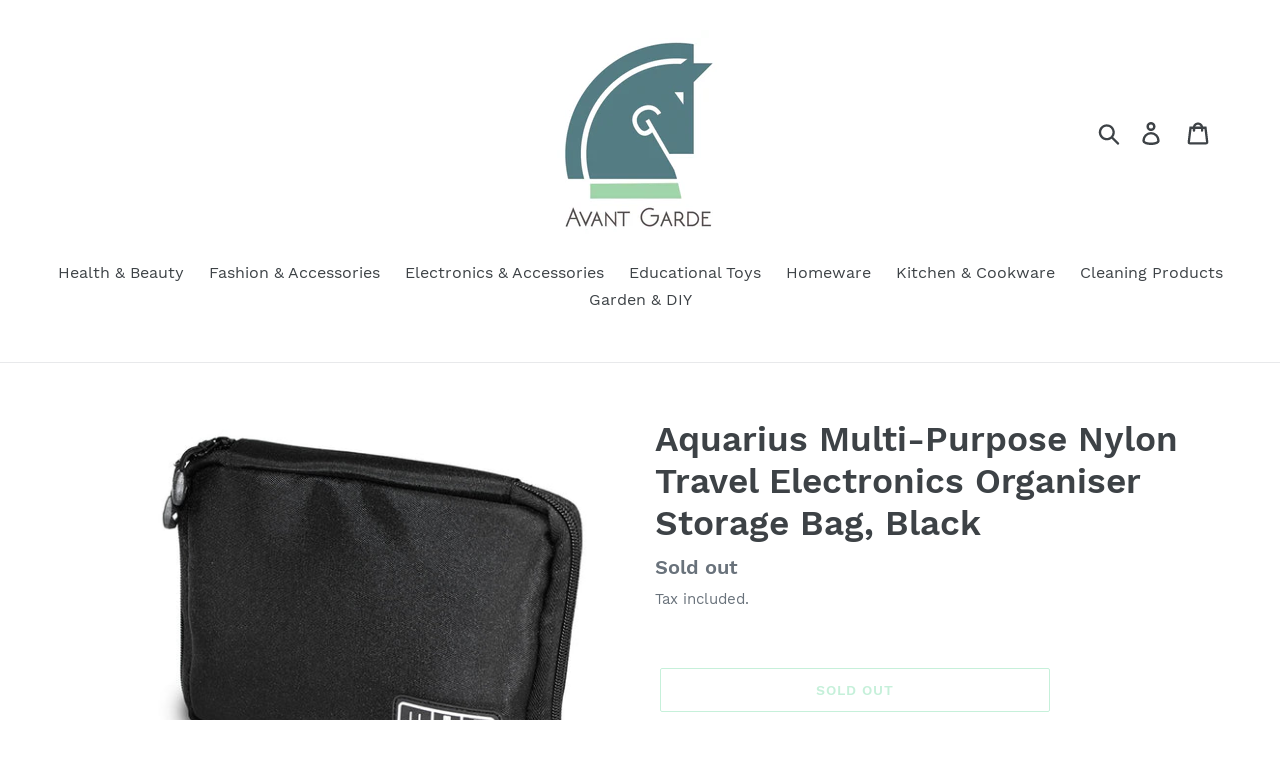

--- FILE ---
content_type: text/html; charset=utf-8
request_url: https://www.avantgardebrands.co.uk/products/aquarius-multi-purpose-nylon-travel-electronics-organiser-storage-bag-black
body_size: 19326
content:
<!doctype html>
<html class="no-js" lang="en">
<head>
  <meta charset="utf-8">
  <meta http-equiv="X-UA-Compatible" content="IE=edge,chrome=1">
  <meta name="viewport" content="width=device-width,initial-scale=1">
  <meta name="theme-color" content="#8ce0b5">
  <link rel="canonical" href="https://www.avantgardebrands.co.uk/products/aquarius-multi-purpose-nylon-travel-electronics-organiser-storage-bag-black"><link rel="shortcut icon" href="//www.avantgardebrands.co.uk/cdn/shop/files/Avant_Garde_Logo_32x32.png?v=1614291410" type="image/png"><title>Aquarius Multi-Purpose Nylon Travel Electronics Organiser Storage Bag,
&ndash; Avant Garde Brands</title><meta name="description" content="Aquarius Multi-Purpose Nylon Travel Electronics Organiser Storage Bag, Black Huge quantity of cables? Lots of small PC accessories? Take so much time to deal with when you are on the holiday or on travel? Not a problem anymore. This little storage bag fixed that. There&#39;s a zippered see-through pouch, which perfectly fi"><!-- /snippets/social-meta-tags.liquid -->




<meta property="og:site_name" content="Avant Garde Brands">
<meta property="og:url" content="https://www.avantgardebrands.co.uk/products/aquarius-multi-purpose-nylon-travel-electronics-organiser-storage-bag-black">
<meta property="og:title" content="Aquarius Multi-Purpose Nylon Travel Electronics Organiser Storage Bag, Black">
<meta property="og:type" content="product">
<meta property="og:description" content="Aquarius Multi-Purpose Nylon Travel Electronics Organiser Storage Bag, Black Huge quantity of cables? Lots of small PC accessories? Take so much time to deal with when you are on the holiday or on travel? Not a problem anymore. This little storage bag fixed that. There&#39;s a zippered see-through pouch, which perfectly fi">

  <meta property="og:price:amount" content="17.62">
  <meta property="og:price:currency" content="GBP">

<meta property="og:image" content="http://www.avantgardebrands.co.uk/cdn/shop/products/5e7fa28a-1932-4f0b-af0d-40dc10d8f751_1200x1200.jpg?v=1688586366"><meta property="og:image" content="http://www.avantgardebrands.co.uk/cdn/shop/products/f5fdd5da-4ede-4013-a6a3-ae1459b0616b_1200x1200.jpg?v=1688586366"><meta property="og:image" content="http://www.avantgardebrands.co.uk/cdn/shop/products/52e450b5-4124-4f93-ae8d-8287192f9ebd_1200x1200.jpg?v=1688586367">
<meta property="og:image:secure_url" content="https://www.avantgardebrands.co.uk/cdn/shop/products/5e7fa28a-1932-4f0b-af0d-40dc10d8f751_1200x1200.jpg?v=1688586366"><meta property="og:image:secure_url" content="https://www.avantgardebrands.co.uk/cdn/shop/products/f5fdd5da-4ede-4013-a6a3-ae1459b0616b_1200x1200.jpg?v=1688586366"><meta property="og:image:secure_url" content="https://www.avantgardebrands.co.uk/cdn/shop/products/52e450b5-4124-4f93-ae8d-8287192f9ebd_1200x1200.jpg?v=1688586367">


<meta name="twitter:card" content="summary_large_image">
<meta name="twitter:title" content="Aquarius Multi-Purpose Nylon Travel Electronics Organiser Storage Bag, Black">
<meta name="twitter:description" content="Aquarius Multi-Purpose Nylon Travel Electronics Organiser Storage Bag, Black Huge quantity of cables? Lots of small PC accessories? Take so much time to deal with when you are on the holiday or on travel? Not a problem anymore. This little storage bag fixed that. There&#39;s a zippered see-through pouch, which perfectly fi">


  <link href="//www.avantgardebrands.co.uk/cdn/shop/t/1/assets/theme.scss.css?v=107273016024841014181674755774" rel="stylesheet" type="text/css" media="all" />

  <script>
    var theme = {
      strings: {
        addToCart: "Add to cart",
        soldOut: "Sold out",
        unavailable: "Unavailable",
        regularPrice: "Regular price",
        sale: "Sale",
        showMore: "Show More",
        showLess: "Show Less",
        addressError: "Error looking up that address",
        addressNoResults: "No results for that address",
        addressQueryLimit: "You have exceeded the Google API usage limit. Consider upgrading to a \u003ca href=\"https:\/\/developers.google.com\/maps\/premium\/usage-limits\"\u003ePremium Plan\u003c\/a\u003e.",
        authError: "There was a problem authenticating your Google Maps account.",
        newWindow: "Opens in a new window.",
        external: "Opens external website.",
        newWindowExternal: "Opens external website in a new window.",
        quantityMinimumMessage: "Quantity must be 1 or more"
      },
      moneyFormat: "\u003cspan class=hidden\u003e£{{ amount }}GBP\u003c\/span\u003e"
    }

    document.documentElement.className = document.documentElement.className.replace('no-js', 'js');
  </script><script src="//www.avantgardebrands.co.uk/cdn/shop/t/1/assets/lazysizes.js?v=68441465964607740661554371926" async="async"></script>
  <script src="//www.avantgardebrands.co.uk/cdn/shop/t/1/assets/vendor.js?v=12001839194546984181554371926" defer="defer"></script>
  <script src="//www.avantgardebrands.co.uk/cdn/shop/t/1/assets/theme.js?v=156600214058390416931639411139" defer="defer"></script>

  <script>window.performance && window.performance.mark && window.performance.mark('shopify.content_for_header.start');</script><meta id="shopify-digital-wallet" name="shopify-digital-wallet" content="/7428145236/digital_wallets/dialog">
<meta name="shopify-checkout-api-token" content="0c7b91200bbb40a247763ce1b750992a">
<meta id="in-context-paypal-metadata" data-shop-id="7428145236" data-venmo-supported="false" data-environment="production" data-locale="en_US" data-paypal-v4="true" data-currency="GBP">
<link rel="alternate" type="application/json+oembed" href="https://www.avantgardebrands.co.uk/products/aquarius-multi-purpose-nylon-travel-electronics-organiser-storage-bag-black.oembed">
<script async="async" src="/checkouts/internal/preloads.js?locale=en-GB"></script>
<script id="shopify-features" type="application/json">{"accessToken":"0c7b91200bbb40a247763ce1b750992a","betas":["rich-media-storefront-analytics"],"domain":"www.avantgardebrands.co.uk","predictiveSearch":true,"shopId":7428145236,"locale":"en"}</script>
<script>var Shopify = Shopify || {};
Shopify.shop = "avant-garde-brands.myshopify.com";
Shopify.locale = "en";
Shopify.currency = {"active":"GBP","rate":"1.0"};
Shopify.country = "GB";
Shopify.theme = {"name":"Debut","id":47634088020,"schema_name":"Debut","schema_version":"11.3.0","theme_store_id":796,"role":"main"};
Shopify.theme.handle = "null";
Shopify.theme.style = {"id":null,"handle":null};
Shopify.cdnHost = "www.avantgardebrands.co.uk/cdn";
Shopify.routes = Shopify.routes || {};
Shopify.routes.root = "/";</script>
<script type="module">!function(o){(o.Shopify=o.Shopify||{}).modules=!0}(window);</script>
<script>!function(o){function n(){var o=[];function n(){o.push(Array.prototype.slice.apply(arguments))}return n.q=o,n}var t=o.Shopify=o.Shopify||{};t.loadFeatures=n(),t.autoloadFeatures=n()}(window);</script>
<script id="shop-js-analytics" type="application/json">{"pageType":"product"}</script>
<script defer="defer" async type="module" src="//www.avantgardebrands.co.uk/cdn/shopifycloud/shop-js/modules/v2/client.init-shop-cart-sync_BdyHc3Nr.en.esm.js"></script>
<script defer="defer" async type="module" src="//www.avantgardebrands.co.uk/cdn/shopifycloud/shop-js/modules/v2/chunk.common_Daul8nwZ.esm.js"></script>
<script type="module">
  await import("//www.avantgardebrands.co.uk/cdn/shopifycloud/shop-js/modules/v2/client.init-shop-cart-sync_BdyHc3Nr.en.esm.js");
await import("//www.avantgardebrands.co.uk/cdn/shopifycloud/shop-js/modules/v2/chunk.common_Daul8nwZ.esm.js");

  window.Shopify.SignInWithShop?.initShopCartSync?.({"fedCMEnabled":true,"windoidEnabled":true});

</script>
<script id="__st">var __st={"a":7428145236,"offset":0,"reqid":"94ec8009-fa74-488b-91ce-0477578dd54b-1768945637","pageurl":"www.avantgardebrands.co.uk\/products\/aquarius-multi-purpose-nylon-travel-electronics-organiser-storage-bag-black","u":"59af4ca4bea6","p":"product","rtyp":"product","rid":6731505074260};</script>
<script>window.ShopifyPaypalV4VisibilityTracking = true;</script>
<script id="captcha-bootstrap">!function(){'use strict';const t='contact',e='account',n='new_comment',o=[[t,t],['blogs',n],['comments',n],[t,'customer']],c=[[e,'customer_login'],[e,'guest_login'],[e,'recover_customer_password'],[e,'create_customer']],r=t=>t.map((([t,e])=>`form[action*='/${t}']:not([data-nocaptcha='true']) input[name='form_type'][value='${e}']`)).join(','),a=t=>()=>t?[...document.querySelectorAll(t)].map((t=>t.form)):[];function s(){const t=[...o],e=r(t);return a(e)}const i='password',u='form_key',d=['recaptcha-v3-token','g-recaptcha-response','h-captcha-response',i],f=()=>{try{return window.sessionStorage}catch{return}},m='__shopify_v',_=t=>t.elements[u];function p(t,e,n=!1){try{const o=window.sessionStorage,c=JSON.parse(o.getItem(e)),{data:r}=function(t){const{data:e,action:n}=t;return t[m]||n?{data:e,action:n}:{data:t,action:n}}(c);for(const[e,n]of Object.entries(r))t.elements[e]&&(t.elements[e].value=n);n&&o.removeItem(e)}catch(o){console.error('form repopulation failed',{error:o})}}const l='form_type',E='cptcha';function T(t){t.dataset[E]=!0}const w=window,h=w.document,L='Shopify',v='ce_forms',y='captcha';let A=!1;((t,e)=>{const n=(g='f06e6c50-85a8-45c8-87d0-21a2b65856fe',I='https://cdn.shopify.com/shopifycloud/storefront-forms-hcaptcha/ce_storefront_forms_captcha_hcaptcha.v1.5.2.iife.js',D={infoText:'Protected by hCaptcha',privacyText:'Privacy',termsText:'Terms'},(t,e,n)=>{const o=w[L][v],c=o.bindForm;if(c)return c(t,g,e,D).then(n);var r;o.q.push([[t,g,e,D],n]),r=I,A||(h.body.append(Object.assign(h.createElement('script'),{id:'captcha-provider',async:!0,src:r})),A=!0)});var g,I,D;w[L]=w[L]||{},w[L][v]=w[L][v]||{},w[L][v].q=[],w[L][y]=w[L][y]||{},w[L][y].protect=function(t,e){n(t,void 0,e),T(t)},Object.freeze(w[L][y]),function(t,e,n,w,h,L){const[v,y,A,g]=function(t,e,n){const i=e?o:[],u=t?c:[],d=[...i,...u],f=r(d),m=r(i),_=r(d.filter((([t,e])=>n.includes(e))));return[a(f),a(m),a(_),s()]}(w,h,L),I=t=>{const e=t.target;return e instanceof HTMLFormElement?e:e&&e.form},D=t=>v().includes(t);t.addEventListener('submit',(t=>{const e=I(t);if(!e)return;const n=D(e)&&!e.dataset.hcaptchaBound&&!e.dataset.recaptchaBound,o=_(e),c=g().includes(e)&&(!o||!o.value);(n||c)&&t.preventDefault(),c&&!n&&(function(t){try{if(!f())return;!function(t){const e=f();if(!e)return;const n=_(t);if(!n)return;const o=n.value;o&&e.removeItem(o)}(t);const e=Array.from(Array(32),(()=>Math.random().toString(36)[2])).join('');!function(t,e){_(t)||t.append(Object.assign(document.createElement('input'),{type:'hidden',name:u})),t.elements[u].value=e}(t,e),function(t,e){const n=f();if(!n)return;const o=[...t.querySelectorAll(`input[type='${i}']`)].map((({name:t})=>t)),c=[...d,...o],r={};for(const[a,s]of new FormData(t).entries())c.includes(a)||(r[a]=s);n.setItem(e,JSON.stringify({[m]:1,action:t.action,data:r}))}(t,e)}catch(e){console.error('failed to persist form',e)}}(e),e.submit())}));const S=(t,e)=>{t&&!t.dataset[E]&&(n(t,e.some((e=>e===t))),T(t))};for(const o of['focusin','change'])t.addEventListener(o,(t=>{const e=I(t);D(e)&&S(e,y())}));const B=e.get('form_key'),M=e.get(l),P=B&&M;t.addEventListener('DOMContentLoaded',(()=>{const t=y();if(P)for(const e of t)e.elements[l].value===M&&p(e,B);[...new Set([...A(),...v().filter((t=>'true'===t.dataset.shopifyCaptcha))])].forEach((e=>S(e,t)))}))}(h,new URLSearchParams(w.location.search),n,t,e,['guest_login'])})(!0,!0)}();</script>
<script integrity="sha256-4kQ18oKyAcykRKYeNunJcIwy7WH5gtpwJnB7kiuLZ1E=" data-source-attribution="shopify.loadfeatures" defer="defer" src="//www.avantgardebrands.co.uk/cdn/shopifycloud/storefront/assets/storefront/load_feature-a0a9edcb.js" crossorigin="anonymous"></script>
<script data-source-attribution="shopify.dynamic_checkout.dynamic.init">var Shopify=Shopify||{};Shopify.PaymentButton=Shopify.PaymentButton||{isStorefrontPortableWallets:!0,init:function(){window.Shopify.PaymentButton.init=function(){};var t=document.createElement("script");t.src="https://www.avantgardebrands.co.uk/cdn/shopifycloud/portable-wallets/latest/portable-wallets.en.js",t.type="module",document.head.appendChild(t)}};
</script>
<script data-source-attribution="shopify.dynamic_checkout.buyer_consent">
  function portableWalletsHideBuyerConsent(e){var t=document.getElementById("shopify-buyer-consent"),n=document.getElementById("shopify-subscription-policy-button");t&&n&&(t.classList.add("hidden"),t.setAttribute("aria-hidden","true"),n.removeEventListener("click",e))}function portableWalletsShowBuyerConsent(e){var t=document.getElementById("shopify-buyer-consent"),n=document.getElementById("shopify-subscription-policy-button");t&&n&&(t.classList.remove("hidden"),t.removeAttribute("aria-hidden"),n.addEventListener("click",e))}window.Shopify?.PaymentButton&&(window.Shopify.PaymentButton.hideBuyerConsent=portableWalletsHideBuyerConsent,window.Shopify.PaymentButton.showBuyerConsent=portableWalletsShowBuyerConsent);
</script>
<script>
  function portableWalletsCleanup(e){e&&e.src&&console.error("Failed to load portable wallets script "+e.src);var t=document.querySelectorAll("shopify-accelerated-checkout .shopify-payment-button__skeleton, shopify-accelerated-checkout-cart .wallet-cart-button__skeleton"),e=document.getElementById("shopify-buyer-consent");for(let e=0;e<t.length;e++)t[e].remove();e&&e.remove()}function portableWalletsNotLoadedAsModule(e){e instanceof ErrorEvent&&"string"==typeof e.message&&e.message.includes("import.meta")&&"string"==typeof e.filename&&e.filename.includes("portable-wallets")&&(window.removeEventListener("error",portableWalletsNotLoadedAsModule),window.Shopify.PaymentButton.failedToLoad=e,"loading"===document.readyState?document.addEventListener("DOMContentLoaded",window.Shopify.PaymentButton.init):window.Shopify.PaymentButton.init())}window.addEventListener("error",portableWalletsNotLoadedAsModule);
</script>

<script type="module" src="https://www.avantgardebrands.co.uk/cdn/shopifycloud/portable-wallets/latest/portable-wallets.en.js" onError="portableWalletsCleanup(this)" crossorigin="anonymous"></script>
<script nomodule>
  document.addEventListener("DOMContentLoaded", portableWalletsCleanup);
</script>

<link id="shopify-accelerated-checkout-styles" rel="stylesheet" media="screen" href="https://www.avantgardebrands.co.uk/cdn/shopifycloud/portable-wallets/latest/accelerated-checkout-backwards-compat.css" crossorigin="anonymous">
<style id="shopify-accelerated-checkout-cart">
        #shopify-buyer-consent {
  margin-top: 1em;
  display: inline-block;
  width: 100%;
}

#shopify-buyer-consent.hidden {
  display: none;
}

#shopify-subscription-policy-button {
  background: none;
  border: none;
  padding: 0;
  text-decoration: underline;
  font-size: inherit;
  cursor: pointer;
}

#shopify-subscription-policy-button::before {
  box-shadow: none;
}

      </style>

<script>window.performance && window.performance.mark && window.performance.mark('shopify.content_for_header.end');</script>
<link href="https://monorail-edge.shopifysvc.com" rel="dns-prefetch">
<script>(function(){if ("sendBeacon" in navigator && "performance" in window) {try {var session_token_from_headers = performance.getEntriesByType('navigation')[0].serverTiming.find(x => x.name == '_s').description;} catch {var session_token_from_headers = undefined;}var session_cookie_matches = document.cookie.match(/_shopify_s=([^;]*)/);var session_token_from_cookie = session_cookie_matches && session_cookie_matches.length === 2 ? session_cookie_matches[1] : "";var session_token = session_token_from_headers || session_token_from_cookie || "";function handle_abandonment_event(e) {var entries = performance.getEntries().filter(function(entry) {return /monorail-edge.shopifysvc.com/.test(entry.name);});if (!window.abandonment_tracked && entries.length === 0) {window.abandonment_tracked = true;var currentMs = Date.now();var navigation_start = performance.timing.navigationStart;var payload = {shop_id: 7428145236,url: window.location.href,navigation_start,duration: currentMs - navigation_start,session_token,page_type: "product"};window.navigator.sendBeacon("https://monorail-edge.shopifysvc.com/v1/produce", JSON.stringify({schema_id: "online_store_buyer_site_abandonment/1.1",payload: payload,metadata: {event_created_at_ms: currentMs,event_sent_at_ms: currentMs}}));}}window.addEventListener('pagehide', handle_abandonment_event);}}());</script>
<script id="web-pixels-manager-setup">(function e(e,d,r,n,o){if(void 0===o&&(o={}),!Boolean(null===(a=null===(i=window.Shopify)||void 0===i?void 0:i.analytics)||void 0===a?void 0:a.replayQueue)){var i,a;window.Shopify=window.Shopify||{};var t=window.Shopify;t.analytics=t.analytics||{};var s=t.analytics;s.replayQueue=[],s.publish=function(e,d,r){return s.replayQueue.push([e,d,r]),!0};try{self.performance.mark("wpm:start")}catch(e){}var l=function(){var e={modern:/Edge?\/(1{2}[4-9]|1[2-9]\d|[2-9]\d{2}|\d{4,})\.\d+(\.\d+|)|Firefox\/(1{2}[4-9]|1[2-9]\d|[2-9]\d{2}|\d{4,})\.\d+(\.\d+|)|Chrom(ium|e)\/(9{2}|\d{3,})\.\d+(\.\d+|)|(Maci|X1{2}).+ Version\/(15\.\d+|(1[6-9]|[2-9]\d|\d{3,})\.\d+)([,.]\d+|)( \(\w+\)|)( Mobile\/\w+|) Safari\/|Chrome.+OPR\/(9{2}|\d{3,})\.\d+\.\d+|(CPU[ +]OS|iPhone[ +]OS|CPU[ +]iPhone|CPU IPhone OS|CPU iPad OS)[ +]+(15[._]\d+|(1[6-9]|[2-9]\d|\d{3,})[._]\d+)([._]\d+|)|Android:?[ /-](13[3-9]|1[4-9]\d|[2-9]\d{2}|\d{4,})(\.\d+|)(\.\d+|)|Android.+Firefox\/(13[5-9]|1[4-9]\d|[2-9]\d{2}|\d{4,})\.\d+(\.\d+|)|Android.+Chrom(ium|e)\/(13[3-9]|1[4-9]\d|[2-9]\d{2}|\d{4,})\.\d+(\.\d+|)|SamsungBrowser\/([2-9]\d|\d{3,})\.\d+/,legacy:/Edge?\/(1[6-9]|[2-9]\d|\d{3,})\.\d+(\.\d+|)|Firefox\/(5[4-9]|[6-9]\d|\d{3,})\.\d+(\.\d+|)|Chrom(ium|e)\/(5[1-9]|[6-9]\d|\d{3,})\.\d+(\.\d+|)([\d.]+$|.*Safari\/(?![\d.]+ Edge\/[\d.]+$))|(Maci|X1{2}).+ Version\/(10\.\d+|(1[1-9]|[2-9]\d|\d{3,})\.\d+)([,.]\d+|)( \(\w+\)|)( Mobile\/\w+|) Safari\/|Chrome.+OPR\/(3[89]|[4-9]\d|\d{3,})\.\d+\.\d+|(CPU[ +]OS|iPhone[ +]OS|CPU[ +]iPhone|CPU IPhone OS|CPU iPad OS)[ +]+(10[._]\d+|(1[1-9]|[2-9]\d|\d{3,})[._]\d+)([._]\d+|)|Android:?[ /-](13[3-9]|1[4-9]\d|[2-9]\d{2}|\d{4,})(\.\d+|)(\.\d+|)|Mobile Safari.+OPR\/([89]\d|\d{3,})\.\d+\.\d+|Android.+Firefox\/(13[5-9]|1[4-9]\d|[2-9]\d{2}|\d{4,})\.\d+(\.\d+|)|Android.+Chrom(ium|e)\/(13[3-9]|1[4-9]\d|[2-9]\d{2}|\d{4,})\.\d+(\.\d+|)|Android.+(UC? ?Browser|UCWEB|U3)[ /]?(15\.([5-9]|\d{2,})|(1[6-9]|[2-9]\d|\d{3,})\.\d+)\.\d+|SamsungBrowser\/(5\.\d+|([6-9]|\d{2,})\.\d+)|Android.+MQ{2}Browser\/(14(\.(9|\d{2,})|)|(1[5-9]|[2-9]\d|\d{3,})(\.\d+|))(\.\d+|)|K[Aa][Ii]OS\/(3\.\d+|([4-9]|\d{2,})\.\d+)(\.\d+|)/},d=e.modern,r=e.legacy,n=navigator.userAgent;return n.match(d)?"modern":n.match(r)?"legacy":"unknown"}(),u="modern"===l?"modern":"legacy",c=(null!=n?n:{modern:"",legacy:""})[u],f=function(e){return[e.baseUrl,"/wpm","/b",e.hashVersion,"modern"===e.buildTarget?"m":"l",".js"].join("")}({baseUrl:d,hashVersion:r,buildTarget:u}),m=function(e){var d=e.version,r=e.bundleTarget,n=e.surface,o=e.pageUrl,i=e.monorailEndpoint;return{emit:function(e){var a=e.status,t=e.errorMsg,s=(new Date).getTime(),l=JSON.stringify({metadata:{event_sent_at_ms:s},events:[{schema_id:"web_pixels_manager_load/3.1",payload:{version:d,bundle_target:r,page_url:o,status:a,surface:n,error_msg:t},metadata:{event_created_at_ms:s}}]});if(!i)return console&&console.warn&&console.warn("[Web Pixels Manager] No Monorail endpoint provided, skipping logging."),!1;try{return self.navigator.sendBeacon.bind(self.navigator)(i,l)}catch(e){}var u=new XMLHttpRequest;try{return u.open("POST",i,!0),u.setRequestHeader("Content-Type","text/plain"),u.send(l),!0}catch(e){return console&&console.warn&&console.warn("[Web Pixels Manager] Got an unhandled error while logging to Monorail."),!1}}}}({version:r,bundleTarget:l,surface:e.surface,pageUrl:self.location.href,monorailEndpoint:e.monorailEndpoint});try{o.browserTarget=l,function(e){var d=e.src,r=e.async,n=void 0===r||r,o=e.onload,i=e.onerror,a=e.sri,t=e.scriptDataAttributes,s=void 0===t?{}:t,l=document.createElement("script"),u=document.querySelector("head"),c=document.querySelector("body");if(l.async=n,l.src=d,a&&(l.integrity=a,l.crossOrigin="anonymous"),s)for(var f in s)if(Object.prototype.hasOwnProperty.call(s,f))try{l.dataset[f]=s[f]}catch(e){}if(o&&l.addEventListener("load",o),i&&l.addEventListener("error",i),u)u.appendChild(l);else{if(!c)throw new Error("Did not find a head or body element to append the script");c.appendChild(l)}}({src:f,async:!0,onload:function(){if(!function(){var e,d;return Boolean(null===(d=null===(e=window.Shopify)||void 0===e?void 0:e.analytics)||void 0===d?void 0:d.initialized)}()){var d=window.webPixelsManager.init(e)||void 0;if(d){var r=window.Shopify.analytics;r.replayQueue.forEach((function(e){var r=e[0],n=e[1],o=e[2];d.publishCustomEvent(r,n,o)})),r.replayQueue=[],r.publish=d.publishCustomEvent,r.visitor=d.visitor,r.initialized=!0}}},onerror:function(){return m.emit({status:"failed",errorMsg:"".concat(f," has failed to load")})},sri:function(e){var d=/^sha384-[A-Za-z0-9+/=]+$/;return"string"==typeof e&&d.test(e)}(c)?c:"",scriptDataAttributes:o}),m.emit({status:"loading"})}catch(e){m.emit({status:"failed",errorMsg:(null==e?void 0:e.message)||"Unknown error"})}}})({shopId: 7428145236,storefrontBaseUrl: "https://www.avantgardebrands.co.uk",extensionsBaseUrl: "https://extensions.shopifycdn.com/cdn/shopifycloud/web-pixels-manager",monorailEndpoint: "https://monorail-edge.shopifysvc.com/unstable/produce_batch",surface: "storefront-renderer",enabledBetaFlags: ["2dca8a86"],webPixelsConfigList: [{"id":"698515749","configuration":"{\"pixelCode\":\"CMJR9OJC77U3P77HQ7C0\"}","eventPayloadVersion":"v1","runtimeContext":"STRICT","scriptVersion":"22e92c2ad45662f435e4801458fb78cc","type":"APP","apiClientId":4383523,"privacyPurposes":["ANALYTICS","MARKETING","SALE_OF_DATA"],"dataSharingAdjustments":{"protectedCustomerApprovalScopes":["read_customer_address","read_customer_email","read_customer_name","read_customer_personal_data","read_customer_phone"]}},{"id":"shopify-app-pixel","configuration":"{}","eventPayloadVersion":"v1","runtimeContext":"STRICT","scriptVersion":"0450","apiClientId":"shopify-pixel","type":"APP","privacyPurposes":["ANALYTICS","MARKETING"]},{"id":"shopify-custom-pixel","eventPayloadVersion":"v1","runtimeContext":"LAX","scriptVersion":"0450","apiClientId":"shopify-pixel","type":"CUSTOM","privacyPurposes":["ANALYTICS","MARKETING"]}],isMerchantRequest: false,initData: {"shop":{"name":"Avant Garde Brands","paymentSettings":{"currencyCode":"GBP"},"myshopifyDomain":"avant-garde-brands.myshopify.com","countryCode":"GB","storefrontUrl":"https:\/\/www.avantgardebrands.co.uk"},"customer":null,"cart":null,"checkout":null,"productVariants":[{"price":{"amount":17.62,"currencyCode":"GBP"},"product":{"title":"Aquarius Multi-Purpose Nylon Travel Electronics Organiser Storage Bag, Black","vendor":"Aquarius","id":"6731505074260","untranslatedTitle":"Aquarius Multi-Purpose Nylon Travel Electronics Organiser Storage Bag, Black","url":"\/products\/aquarius-multi-purpose-nylon-travel-electronics-organiser-storage-bag-black","type":""},"id":"39705685655636","image":{"src":"\/\/www.avantgardebrands.co.uk\/cdn\/shop\/products\/5e7fa28a-1932-4f0b-af0d-40dc10d8f751.jpg?v=1688586366"},"sku":"R164440","title":"Default Title","untranslatedTitle":"Default Title"}],"purchasingCompany":null},},"https://www.avantgardebrands.co.uk/cdn","fcfee988w5aeb613cpc8e4bc33m6693e112",{"modern":"","legacy":""},{"shopId":"7428145236","storefrontBaseUrl":"https:\/\/www.avantgardebrands.co.uk","extensionBaseUrl":"https:\/\/extensions.shopifycdn.com\/cdn\/shopifycloud\/web-pixels-manager","surface":"storefront-renderer","enabledBetaFlags":"[\"2dca8a86\"]","isMerchantRequest":"false","hashVersion":"fcfee988w5aeb613cpc8e4bc33m6693e112","publish":"custom","events":"[[\"page_viewed\",{}],[\"product_viewed\",{\"productVariant\":{\"price\":{\"amount\":17.62,\"currencyCode\":\"GBP\"},\"product\":{\"title\":\"Aquarius Multi-Purpose Nylon Travel Electronics Organiser Storage Bag, Black\",\"vendor\":\"Aquarius\",\"id\":\"6731505074260\",\"untranslatedTitle\":\"Aquarius Multi-Purpose Nylon Travel Electronics Organiser Storage Bag, Black\",\"url\":\"\/products\/aquarius-multi-purpose-nylon-travel-electronics-organiser-storage-bag-black\",\"type\":\"\"},\"id\":\"39705685655636\",\"image\":{\"src\":\"\/\/www.avantgardebrands.co.uk\/cdn\/shop\/products\/5e7fa28a-1932-4f0b-af0d-40dc10d8f751.jpg?v=1688586366\"},\"sku\":\"R164440\",\"title\":\"Default Title\",\"untranslatedTitle\":\"Default Title\"}}]]"});</script><script>
  window.ShopifyAnalytics = window.ShopifyAnalytics || {};
  window.ShopifyAnalytics.meta = window.ShopifyAnalytics.meta || {};
  window.ShopifyAnalytics.meta.currency = 'GBP';
  var meta = {"product":{"id":6731505074260,"gid":"gid:\/\/shopify\/Product\/6731505074260","vendor":"Aquarius","type":"","handle":"aquarius-multi-purpose-nylon-travel-electronics-organiser-storage-bag-black","variants":[{"id":39705685655636,"price":1762,"name":"Aquarius Multi-Purpose Nylon Travel Electronics Organiser Storage Bag, Black","public_title":null,"sku":"R164440"}],"remote":false},"page":{"pageType":"product","resourceType":"product","resourceId":6731505074260,"requestId":"94ec8009-fa74-488b-91ce-0477578dd54b-1768945637"}};
  for (var attr in meta) {
    window.ShopifyAnalytics.meta[attr] = meta[attr];
  }
</script>
<script class="analytics">
  (function () {
    var customDocumentWrite = function(content) {
      var jquery = null;

      if (window.jQuery) {
        jquery = window.jQuery;
      } else if (window.Checkout && window.Checkout.$) {
        jquery = window.Checkout.$;
      }

      if (jquery) {
        jquery('body').append(content);
      }
    };

    var hasLoggedConversion = function(token) {
      if (token) {
        return document.cookie.indexOf('loggedConversion=' + token) !== -1;
      }
      return false;
    }

    var setCookieIfConversion = function(token) {
      if (token) {
        var twoMonthsFromNow = new Date(Date.now());
        twoMonthsFromNow.setMonth(twoMonthsFromNow.getMonth() + 2);

        document.cookie = 'loggedConversion=' + token + '; expires=' + twoMonthsFromNow;
      }
    }

    var trekkie = window.ShopifyAnalytics.lib = window.trekkie = window.trekkie || [];
    if (trekkie.integrations) {
      return;
    }
    trekkie.methods = [
      'identify',
      'page',
      'ready',
      'track',
      'trackForm',
      'trackLink'
    ];
    trekkie.factory = function(method) {
      return function() {
        var args = Array.prototype.slice.call(arguments);
        args.unshift(method);
        trekkie.push(args);
        return trekkie;
      };
    };
    for (var i = 0; i < trekkie.methods.length; i++) {
      var key = trekkie.methods[i];
      trekkie[key] = trekkie.factory(key);
    }
    trekkie.load = function(config) {
      trekkie.config = config || {};
      trekkie.config.initialDocumentCookie = document.cookie;
      var first = document.getElementsByTagName('script')[0];
      var script = document.createElement('script');
      script.type = 'text/javascript';
      script.onerror = function(e) {
        var scriptFallback = document.createElement('script');
        scriptFallback.type = 'text/javascript';
        scriptFallback.onerror = function(error) {
                var Monorail = {
      produce: function produce(monorailDomain, schemaId, payload) {
        var currentMs = new Date().getTime();
        var event = {
          schema_id: schemaId,
          payload: payload,
          metadata: {
            event_created_at_ms: currentMs,
            event_sent_at_ms: currentMs
          }
        };
        return Monorail.sendRequest("https://" + monorailDomain + "/v1/produce", JSON.stringify(event));
      },
      sendRequest: function sendRequest(endpointUrl, payload) {
        // Try the sendBeacon API
        if (window && window.navigator && typeof window.navigator.sendBeacon === 'function' && typeof window.Blob === 'function' && !Monorail.isIos12()) {
          var blobData = new window.Blob([payload], {
            type: 'text/plain'
          });

          if (window.navigator.sendBeacon(endpointUrl, blobData)) {
            return true;
          } // sendBeacon was not successful

        } // XHR beacon

        var xhr = new XMLHttpRequest();

        try {
          xhr.open('POST', endpointUrl);
          xhr.setRequestHeader('Content-Type', 'text/plain');
          xhr.send(payload);
        } catch (e) {
          console.log(e);
        }

        return false;
      },
      isIos12: function isIos12() {
        return window.navigator.userAgent.lastIndexOf('iPhone; CPU iPhone OS 12_') !== -1 || window.navigator.userAgent.lastIndexOf('iPad; CPU OS 12_') !== -1;
      }
    };
    Monorail.produce('monorail-edge.shopifysvc.com',
      'trekkie_storefront_load_errors/1.1',
      {shop_id: 7428145236,
      theme_id: 47634088020,
      app_name: "storefront",
      context_url: window.location.href,
      source_url: "//www.avantgardebrands.co.uk/cdn/s/trekkie.storefront.cd680fe47e6c39ca5d5df5f0a32d569bc48c0f27.min.js"});

        };
        scriptFallback.async = true;
        scriptFallback.src = '//www.avantgardebrands.co.uk/cdn/s/trekkie.storefront.cd680fe47e6c39ca5d5df5f0a32d569bc48c0f27.min.js';
        first.parentNode.insertBefore(scriptFallback, first);
      };
      script.async = true;
      script.src = '//www.avantgardebrands.co.uk/cdn/s/trekkie.storefront.cd680fe47e6c39ca5d5df5f0a32d569bc48c0f27.min.js';
      first.parentNode.insertBefore(script, first);
    };
    trekkie.load(
      {"Trekkie":{"appName":"storefront","development":false,"defaultAttributes":{"shopId":7428145236,"isMerchantRequest":null,"themeId":47634088020,"themeCityHash":"12156709863248251895","contentLanguage":"en","currency":"GBP","eventMetadataId":"7856b4e0-d79b-4f29-98c5-ddfb715c10d8"},"isServerSideCookieWritingEnabled":true,"monorailRegion":"shop_domain","enabledBetaFlags":["65f19447"]},"Session Attribution":{},"S2S":{"facebookCapiEnabled":false,"source":"trekkie-storefront-renderer","apiClientId":580111}}
    );

    var loaded = false;
    trekkie.ready(function() {
      if (loaded) return;
      loaded = true;

      window.ShopifyAnalytics.lib = window.trekkie;

      var originalDocumentWrite = document.write;
      document.write = customDocumentWrite;
      try { window.ShopifyAnalytics.merchantGoogleAnalytics.call(this); } catch(error) {};
      document.write = originalDocumentWrite;

      window.ShopifyAnalytics.lib.page(null,{"pageType":"product","resourceType":"product","resourceId":6731505074260,"requestId":"94ec8009-fa74-488b-91ce-0477578dd54b-1768945637","shopifyEmitted":true});

      var match = window.location.pathname.match(/checkouts\/(.+)\/(thank_you|post_purchase)/)
      var token = match? match[1]: undefined;
      if (!hasLoggedConversion(token)) {
        setCookieIfConversion(token);
        window.ShopifyAnalytics.lib.track("Viewed Product",{"currency":"GBP","variantId":39705685655636,"productId":6731505074260,"productGid":"gid:\/\/shopify\/Product\/6731505074260","name":"Aquarius Multi-Purpose Nylon Travel Electronics Organiser Storage Bag, Black","price":"17.62","sku":"R164440","brand":"Aquarius","variant":null,"category":"","nonInteraction":true,"remote":false},undefined,undefined,{"shopifyEmitted":true});
      window.ShopifyAnalytics.lib.track("monorail:\/\/trekkie_storefront_viewed_product\/1.1",{"currency":"GBP","variantId":39705685655636,"productId":6731505074260,"productGid":"gid:\/\/shopify\/Product\/6731505074260","name":"Aquarius Multi-Purpose Nylon Travel Electronics Organiser Storage Bag, Black","price":"17.62","sku":"R164440","brand":"Aquarius","variant":null,"category":"","nonInteraction":true,"remote":false,"referer":"https:\/\/www.avantgardebrands.co.uk\/products\/aquarius-multi-purpose-nylon-travel-electronics-organiser-storage-bag-black"});
      }
    });


        var eventsListenerScript = document.createElement('script');
        eventsListenerScript.async = true;
        eventsListenerScript.src = "//www.avantgardebrands.co.uk/cdn/shopifycloud/storefront/assets/shop_events_listener-3da45d37.js";
        document.getElementsByTagName('head')[0].appendChild(eventsListenerScript);

})();</script>
<script
  defer
  src="https://www.avantgardebrands.co.uk/cdn/shopifycloud/perf-kit/shopify-perf-kit-3.0.4.min.js"
  data-application="storefront-renderer"
  data-shop-id="7428145236"
  data-render-region="gcp-us-east1"
  data-page-type="product"
  data-theme-instance-id="47634088020"
  data-theme-name="Debut"
  data-theme-version="11.3.0"
  data-monorail-region="shop_domain"
  data-resource-timing-sampling-rate="10"
  data-shs="true"
  data-shs-beacon="true"
  data-shs-export-with-fetch="true"
  data-shs-logs-sample-rate="1"
  data-shs-beacon-endpoint="https://www.avantgardebrands.co.uk/api/collect"
></script>
</head>

<body class="template-product">

  <a class="in-page-link visually-hidden skip-link" href="#MainContent">Skip to content</a>

  <div id="SearchDrawer" class="search-bar drawer drawer--top" role="dialog" aria-modal="true" aria-label="Search">
    <div class="search-bar__table">
      <div class="search-bar__table-cell search-bar__form-wrapper">
        <form class="search search-bar__form" action="/search" method="get" role="search">
          <input class="search__input search-bar__input" type="search" name="q" value="" placeholder="Search" aria-label="Search">
          <button class="search-bar__submit search__submit btn--link" type="submit">
            <svg aria-hidden="true" focusable="false" role="presentation" class="icon icon-search" viewBox="0 0 37 40"><path d="M35.6 36l-9.8-9.8c4.1-5.4 3.6-13.2-1.3-18.1-5.4-5.4-14.2-5.4-19.7 0-5.4 5.4-5.4 14.2 0 19.7 2.6 2.6 6.1 4.1 9.8 4.1 3 0 5.9-1 8.3-2.8l9.8 9.8c.4.4.9.6 1.4.6s1-.2 1.4-.6c.9-.9.9-2.1.1-2.9zm-20.9-8.2c-2.6 0-5.1-1-7-2.9-3.9-3.9-3.9-10.1 0-14C9.6 9 12.2 8 14.7 8s5.1 1 7 2.9c3.9 3.9 3.9 10.1 0 14-1.9 1.9-4.4 2.9-7 2.9z"/></svg>
            <span class="icon__fallback-text">Submit</span>
          </button>
        </form>
      </div>
      <div class="search-bar__table-cell text-right">
        <button type="button" class="btn--link search-bar__close js-drawer-close">
          <svg aria-hidden="true" focusable="false" role="presentation" class="icon icon-close" viewBox="0 0 40 40"><path d="M23.868 20.015L39.117 4.78c1.11-1.108 1.11-2.77 0-3.877-1.109-1.108-2.773-1.108-3.882 0L19.986 16.137 4.737.904C3.628-.204 1.965-.204.856.904c-1.11 1.108-1.11 2.77 0 3.877l15.249 15.234L.855 35.248c-1.108 1.108-1.108 2.77 0 3.877.555.554 1.248.831 1.942.831s1.386-.277 1.94-.83l15.25-15.234 15.248 15.233c.555.554 1.248.831 1.941.831s1.387-.277 1.941-.83c1.11-1.109 1.11-2.77 0-3.878L23.868 20.015z" class="layer"/></svg>
          <span class="icon__fallback-text">Close search</span>
        </button>
      </div>
    </div>
  </div>

  <div id="shopify-section-header" class="shopify-section">

<div data-section-id="header" data-section-type="header-section">
  

  <header class="site-header logo--center" role="banner">
    <div class="grid grid--no-gutters grid--table site-header__mobile-nav">
      

      <div class="grid__item medium-up--one-third medium-up--push-one-third logo-align--center">
        
        
          <div class="h2 site-header__logo">
        
          
<a href="/" class="site-header__logo-image site-header__logo-image--centered">
              
              <img class="lazyload js"
                   src="//www.avantgardebrands.co.uk/cdn/shop/files/Avant_Garde_Logo_300x300.png?v=1614291410"
                   data-src="//www.avantgardebrands.co.uk/cdn/shop/files/Avant_Garde_Logo_{width}x.png?v=1614291410"
                   data-widths="[180, 360, 540, 720, 900, 1080, 1296, 1512, 1728, 2048]"
                   data-aspectratio="0.8739224137931034"
                   data-sizes="auto"
                   alt="Avant Garde Brands"
                   style="max-width: 180px">
              <noscript>
                
                <img src="//www.avantgardebrands.co.uk/cdn/shop/files/Avant_Garde_Logo_180x.png?v=1614291410"
                     srcset="//www.avantgardebrands.co.uk/cdn/shop/files/Avant_Garde_Logo_180x.png?v=1614291410 1x, //www.avantgardebrands.co.uk/cdn/shop/files/Avant_Garde_Logo_180x@2x.png?v=1614291410 2x"
                     alt="Avant Garde Brands"
                     style="max-width: 180px;">
              </noscript>
            </a>
          
        
          </div>
        
      </div>

      

      <div class="grid__item medium-up--one-third medium-up--push-one-third text-right site-header__icons site-header__icons--plus">
        <div class="site-header__icons-wrapper">
          <div class="site-header__search site-header__icon">
            <form action="/search" method="get" class="search-header search" role="search">
  <input class="search-header__input search__input"
    type="search"
    name="q"
    placeholder="Search"
    aria-label="Search">
  <button class="search-header__submit search__submit btn--link site-header__icon" type="submit">
    <svg aria-hidden="true" focusable="false" role="presentation" class="icon icon-search" viewBox="0 0 37 40"><path d="M35.6 36l-9.8-9.8c4.1-5.4 3.6-13.2-1.3-18.1-5.4-5.4-14.2-5.4-19.7 0-5.4 5.4-5.4 14.2 0 19.7 2.6 2.6 6.1 4.1 9.8 4.1 3 0 5.9-1 8.3-2.8l9.8 9.8c.4.4.9.6 1.4.6s1-.2 1.4-.6c.9-.9.9-2.1.1-2.9zm-20.9-8.2c-2.6 0-5.1-1-7-2.9-3.9-3.9-3.9-10.1 0-14C9.6 9 12.2 8 14.7 8s5.1 1 7 2.9c3.9 3.9 3.9 10.1 0 14-1.9 1.9-4.4 2.9-7 2.9z"/></svg>
    <span class="icon__fallback-text">Submit</span>
  </button>
</form>

          </div>

          <button type="button" class="btn--link site-header__icon site-header__search-toggle js-drawer-open-top">
            <svg aria-hidden="true" focusable="false" role="presentation" class="icon icon-search" viewBox="0 0 37 40"><path d="M35.6 36l-9.8-9.8c4.1-5.4 3.6-13.2-1.3-18.1-5.4-5.4-14.2-5.4-19.7 0-5.4 5.4-5.4 14.2 0 19.7 2.6 2.6 6.1 4.1 9.8 4.1 3 0 5.9-1 8.3-2.8l9.8 9.8c.4.4.9.6 1.4.6s1-.2 1.4-.6c.9-.9.9-2.1.1-2.9zm-20.9-8.2c-2.6 0-5.1-1-7-2.9-3.9-3.9-3.9-10.1 0-14C9.6 9 12.2 8 14.7 8s5.1 1 7 2.9c3.9 3.9 3.9 10.1 0 14-1.9 1.9-4.4 2.9-7 2.9z"/></svg>
            <span class="icon__fallback-text">Search</span>
          </button>

          
            
              <a href="/account/login" class="site-header__icon site-header__account">
                <svg aria-hidden="true" focusable="false" role="presentation" class="icon icon-login" viewBox="0 0 28.33 37.68"><path d="M14.17 14.9a7.45 7.45 0 1 0-7.5-7.45 7.46 7.46 0 0 0 7.5 7.45zm0-10.91a3.45 3.45 0 1 1-3.5 3.46A3.46 3.46 0 0 1 14.17 4zM14.17 16.47A14.18 14.18 0 0 0 0 30.68c0 1.41.66 4 5.11 5.66a27.17 27.17 0 0 0 9.06 1.34c6.54 0 14.17-1.84 14.17-7a14.18 14.18 0 0 0-14.17-14.21zm0 17.21c-6.3 0-10.17-1.77-10.17-3a10.17 10.17 0 1 1 20.33 0c.01 1.23-3.86 3-10.16 3z"/></svg>
                <span class="icon__fallback-text">Log in</span>
              </a>
            
          

          <a href="/cart" class="site-header__icon site-header__cart">
            <svg aria-hidden="true" focusable="false" role="presentation" class="icon icon-cart" viewBox="0 0 37 40"><path d="M36.5 34.8L33.3 8h-5.9C26.7 3.9 23 .8 18.5.8S10.3 3.9 9.6 8H3.7L.5 34.8c-.2 1.5.4 2.4.9 3 .5.5 1.4 1.2 3.1 1.2h28c1.3 0 2.4-.4 3.1-1.3.7-.7 1-1.8.9-2.9zm-18-30c2.2 0 4.1 1.4 4.7 3.2h-9.5c.7-1.9 2.6-3.2 4.8-3.2zM4.5 35l2.8-23h2.2v3c0 1.1.9 2 2 2s2-.9 2-2v-3h10v3c0 1.1.9 2 2 2s2-.9 2-2v-3h2.2l2.8 23h-28z"/></svg>
            <span class="icon__fallback-text">Cart</span>
            
          </a>

          

          
            <button type="button" class="btn--link site-header__icon site-header__menu js-mobile-nav-toggle mobile-nav--open" aria-controls="MobileNav"  aria-expanded="false" aria-label="Menu">
              <svg aria-hidden="true" focusable="false" role="presentation" class="icon icon-hamburger" viewBox="0 0 37 40"><path d="M33.5 25h-30c-1.1 0-2-.9-2-2s.9-2 2-2h30c1.1 0 2 .9 2 2s-.9 2-2 2zm0-11.5h-30c-1.1 0-2-.9-2-2s.9-2 2-2h30c1.1 0 2 .9 2 2s-.9 2-2 2zm0 23h-30c-1.1 0-2-.9-2-2s.9-2 2-2h30c1.1 0 2 .9 2 2s-.9 2-2 2z"/></svg>
              <svg aria-hidden="true" focusable="false" role="presentation" class="icon icon-close" viewBox="0 0 40 40"><path d="M23.868 20.015L39.117 4.78c1.11-1.108 1.11-2.77 0-3.877-1.109-1.108-2.773-1.108-3.882 0L19.986 16.137 4.737.904C3.628-.204 1.965-.204.856.904c-1.11 1.108-1.11 2.77 0 3.877l15.249 15.234L.855 35.248c-1.108 1.108-1.108 2.77 0 3.877.555.554 1.248.831 1.942.831s1.386-.277 1.94-.83l15.25-15.234 15.248 15.233c.555.554 1.248.831 1.941.831s1.387-.277 1.941-.83c1.11-1.109 1.11-2.77 0-3.878L23.868 20.015z" class="layer"/></svg>
            </button>
          
        </div>

      </div>
    </div>

    <nav class="mobile-nav-wrapper medium-up--hide" role="navigation">
      <ul id="MobileNav" class="mobile-nav">
        
<li class="mobile-nav__item border-bottom">
            
              <a href="/collections/health-beauty"
                class="mobile-nav__link"
                
              >
                <span class="mobile-nav__label">Health &amp; Beauty</span>
              </a>
            
          </li>
        
<li class="mobile-nav__item border-bottom">
            
              <a href="/collections/fashion-accessories"
                class="mobile-nav__link"
                
              >
                <span class="mobile-nav__label">Fashion &amp; Accessories</span>
              </a>
            
          </li>
        
<li class="mobile-nav__item border-bottom">
            
              <a href="/collections/tech-electronics-accessories"
                class="mobile-nav__link"
                
              >
                <span class="mobile-nav__label">Electronics &amp; Accessories</span>
              </a>
            
          </li>
        
<li class="mobile-nav__item border-bottom">
            
              <a href="/collections/educational-toys"
                class="mobile-nav__link"
                
              >
                <span class="mobile-nav__label">Educational Toys</span>
              </a>
            
          </li>
        
<li class="mobile-nav__item border-bottom">
            
              <a href="/collections/homeware"
                class="mobile-nav__link"
                
              >
                <span class="mobile-nav__label">Homeware</span>
              </a>
            
          </li>
        
<li class="mobile-nav__item border-bottom">
            
              <a href="/collections/kitchen-cookware"
                class="mobile-nav__link"
                
              >
                <span class="mobile-nav__label">Kitchen &amp; Cookware</span>
              </a>
            
          </li>
        
<li class="mobile-nav__item border-bottom">
            
              <a href="/collections/cleaning-products"
                class="mobile-nav__link"
                
              >
                <span class="mobile-nav__label">Cleaning Products</span>
              </a>
            
          </li>
        
<li class="mobile-nav__item">
            
              <a href="/collections/gardening-diy"
                class="mobile-nav__link"
                
              >
                <span class="mobile-nav__label">Garden &amp; DIY</span>
              </a>
            
          </li>
        
        
      </ul>
    </nav>
  </header>

  
  <nav class="small--hide border-bottom" id="AccessibleNav" role="navigation">
    <ul class="site-nav list--inline site-nav--centered" id="SiteNav">
  



    
      <li >
        <a href="/collections/health-beauty"
          class="site-nav__link site-nav__link--main"
          
        >
          <span class="site-nav__label">Health &amp; Beauty</span>
        </a>
      </li>
    
  



    
      <li >
        <a href="/collections/fashion-accessories"
          class="site-nav__link site-nav__link--main"
          
        >
          <span class="site-nav__label">Fashion &amp; Accessories</span>
        </a>
      </li>
    
  



    
      <li >
        <a href="/collections/tech-electronics-accessories"
          class="site-nav__link site-nav__link--main"
          
        >
          <span class="site-nav__label">Electronics &amp; Accessories</span>
        </a>
      </li>
    
  



    
      <li >
        <a href="/collections/educational-toys"
          class="site-nav__link site-nav__link--main"
          
        >
          <span class="site-nav__label">Educational Toys</span>
        </a>
      </li>
    
  



    
      <li >
        <a href="/collections/homeware"
          class="site-nav__link site-nav__link--main"
          
        >
          <span class="site-nav__label">Homeware</span>
        </a>
      </li>
    
  



    
      <li >
        <a href="/collections/kitchen-cookware"
          class="site-nav__link site-nav__link--main"
          
        >
          <span class="site-nav__label">Kitchen &amp; Cookware</span>
        </a>
      </li>
    
  



    
      <li >
        <a href="/collections/cleaning-products"
          class="site-nav__link site-nav__link--main"
          
        >
          <span class="site-nav__label">Cleaning Products</span>
        </a>
      </li>
    
  



    
      <li >
        <a href="/collections/gardening-diy"
          class="site-nav__link site-nav__link--main"
          
        >
          <span class="site-nav__label">Garden &amp; DIY</span>
        </a>
      </li>
    
  
</ul>

  </nav>
  
</div>



<script type="application/ld+json">
{
  "@context": "http://schema.org",
  "@type": "Organization",
  "name": "Avant Garde Brands",
  
    
    "logo": "https:\/\/www.avantgardebrands.co.uk\/cdn\/shop\/files\/Avant_Garde_Logo_811x.png?v=1614291410",
  
  "sameAs": [
    "",
    "",
    "",
    "",
    "",
    "",
    "",
    ""
  ],
  "url": "https:\/\/www.avantgardebrands.co.uk"
}
</script>




</div>

  <div class="page-container" id="PageContainer">

    <main class="main-content js-focus-hidden" id="MainContent" role="main" tabindex="-1">
      

<div id="shopify-section-product-template" class="shopify-section"><div class="product-template__container page-width"
  id="ProductSection-product-template"
  data-section-id="product-template"
  data-section-type="product"
  data-enable-history-state="true"
>
  


  <div class="grid product-single product-single--medium-image">
    <div class="grid__item product-single__photos medium-up--one-half">
        
        
        
        
<style>
  
  
  @media screen and (min-width: 750px) { 
    #FeaturedImage-product-template-29306660094036 {
      max-width: 530px;
      max-height: 530.0px;
    }
    #FeaturedImageZoom-product-template-29306660094036-wrapper {
      max-width: 530px;
      max-height: 530.0px;
    }
   } 
  
  
    
    @media screen and (max-width: 749px) {
      #FeaturedImage-product-template-29306660094036 {
        max-width: 750px;
        max-height: 750px;
      }
      #FeaturedImageZoom-product-template-29306660094036-wrapper {
        max-width: 750px;
      }
    }
  
</style>


        <div id="FeaturedImageZoom-product-template-29306660094036-wrapper" class="product-single__photo-wrapper js">
          <div
          id="FeaturedImageZoom-product-template-29306660094036"
          style="padding-top:100.0%;"
          class="product-single__photo js-zoom-enabled product-single__photo--has-thumbnails"
          data-image-id="29306660094036"
           data-zoom="//www.avantgardebrands.co.uk/cdn/shop/products/5e7fa28a-1932-4f0b-af0d-40dc10d8f751_1024x1024@2x.jpg?v=1688586366">
            <img id="FeaturedImage-product-template-29306660094036"
                 class="feature-row__image product-featured-img lazyload"
                 src="//www.avantgardebrands.co.uk/cdn/shop/products/5e7fa28a-1932-4f0b-af0d-40dc10d8f751_300x300.jpg?v=1688586366"
                 data-src="//www.avantgardebrands.co.uk/cdn/shop/products/5e7fa28a-1932-4f0b-af0d-40dc10d8f751_{width}x.jpg?v=1688586366"
                 data-widths="[180, 360, 540, 720, 900, 1080, 1296, 1512, 1728, 2048]"
                 data-aspectratio="1.0"
                 data-sizes="auto"
                 tabindex="-1"
                 alt="Aquarius Multi-Purpose Nylon Travel Electronics Organiser Storage Bag, Black">
          </div>
        </div>
      
        
        
        
        
<style>
  
  
  @media screen and (min-width: 750px) { 
    #FeaturedImage-product-template-29306660126804 {
      max-width: 530px;
      max-height: 530.0px;
    }
    #FeaturedImageZoom-product-template-29306660126804-wrapper {
      max-width: 530px;
      max-height: 530.0px;
    }
   } 
  
  
    
    @media screen and (max-width: 749px) {
      #FeaturedImage-product-template-29306660126804 {
        max-width: 750px;
        max-height: 750px;
      }
      #FeaturedImageZoom-product-template-29306660126804-wrapper {
        max-width: 750px;
      }
    }
  
</style>


        <div id="FeaturedImageZoom-product-template-29306660126804-wrapper" class="product-single__photo-wrapper js">
          <div
          id="FeaturedImageZoom-product-template-29306660126804"
          style="padding-top:100.0%;"
          class="product-single__photo js-zoom-enabled product-single__photo--has-thumbnails hide"
          data-image-id="29306660126804"
           data-zoom="//www.avantgardebrands.co.uk/cdn/shop/products/f5fdd5da-4ede-4013-a6a3-ae1459b0616b_1024x1024@2x.jpg?v=1688586366">
            <img id="FeaturedImage-product-template-29306660126804"
                 class="feature-row__image product-featured-img lazyload lazypreload"
                 src="//www.avantgardebrands.co.uk/cdn/shop/products/f5fdd5da-4ede-4013-a6a3-ae1459b0616b_300x300.jpg?v=1688586366"
                 data-src="//www.avantgardebrands.co.uk/cdn/shop/products/f5fdd5da-4ede-4013-a6a3-ae1459b0616b_{width}x.jpg?v=1688586366"
                 data-widths="[180, 360, 540, 720, 900, 1080, 1296, 1512, 1728, 2048]"
                 data-aspectratio="1.0"
                 data-sizes="auto"
                 tabindex="-1"
                 alt="Aquarius Multi-Purpose Nylon Travel Electronics Organiser Storage Bag, Black">
          </div>
        </div>
      
        
        
        
        
<style>
  
  
  @media screen and (min-width: 750px) { 
    #FeaturedImage-product-template-29306660159572 {
      max-width: 530px;
      max-height: 530.0px;
    }
    #FeaturedImageZoom-product-template-29306660159572-wrapper {
      max-width: 530px;
      max-height: 530.0px;
    }
   } 
  
  
    
    @media screen and (max-width: 749px) {
      #FeaturedImage-product-template-29306660159572 {
        max-width: 750px;
        max-height: 750px;
      }
      #FeaturedImageZoom-product-template-29306660159572-wrapper {
        max-width: 750px;
      }
    }
  
</style>


        <div id="FeaturedImageZoom-product-template-29306660159572-wrapper" class="product-single__photo-wrapper js">
          <div
          id="FeaturedImageZoom-product-template-29306660159572"
          style="padding-top:100.0%;"
          class="product-single__photo js-zoom-enabled product-single__photo--has-thumbnails hide"
          data-image-id="29306660159572"
           data-zoom="//www.avantgardebrands.co.uk/cdn/shop/products/52e450b5-4124-4f93-ae8d-8287192f9ebd_1024x1024@2x.jpg?v=1688586367">
            <img id="FeaturedImage-product-template-29306660159572"
                 class="feature-row__image product-featured-img lazyload lazypreload"
                 src="//www.avantgardebrands.co.uk/cdn/shop/products/52e450b5-4124-4f93-ae8d-8287192f9ebd_300x300.jpg?v=1688586367"
                 data-src="//www.avantgardebrands.co.uk/cdn/shop/products/52e450b5-4124-4f93-ae8d-8287192f9ebd_{width}x.jpg?v=1688586367"
                 data-widths="[180, 360, 540, 720, 900, 1080, 1296, 1512, 1728, 2048]"
                 data-aspectratio="1.0"
                 data-sizes="auto"
                 tabindex="-1"
                 alt="Aquarius Multi-Purpose Nylon Travel Electronics Organiser Storage Bag, Black">
          </div>
        </div>
      
        
        
        
        
<style>
  
  
  @media screen and (min-width: 750px) { 
    #FeaturedImage-product-template-29306660225108 {
      max-width: 530px;
      max-height: 530.0px;
    }
    #FeaturedImageZoom-product-template-29306660225108-wrapper {
      max-width: 530px;
      max-height: 530.0px;
    }
   } 
  
  
    
    @media screen and (max-width: 749px) {
      #FeaturedImage-product-template-29306660225108 {
        max-width: 750px;
        max-height: 750px;
      }
      #FeaturedImageZoom-product-template-29306660225108-wrapper {
        max-width: 750px;
      }
    }
  
</style>


        <div id="FeaturedImageZoom-product-template-29306660225108-wrapper" class="product-single__photo-wrapper js">
          <div
          id="FeaturedImageZoom-product-template-29306660225108"
          style="padding-top:100.0%;"
          class="product-single__photo js-zoom-enabled product-single__photo--has-thumbnails hide"
          data-image-id="29306660225108"
           data-zoom="//www.avantgardebrands.co.uk/cdn/shop/products/5bdf38cc-57f0-4217-9bac-315650e2a8e7_1024x1024@2x.jpg?v=1688586367">
            <img id="FeaturedImage-product-template-29306660225108"
                 class="feature-row__image product-featured-img lazyload lazypreload"
                 src="//www.avantgardebrands.co.uk/cdn/shop/products/5bdf38cc-57f0-4217-9bac-315650e2a8e7_300x300.jpg?v=1688586367"
                 data-src="//www.avantgardebrands.co.uk/cdn/shop/products/5bdf38cc-57f0-4217-9bac-315650e2a8e7_{width}x.jpg?v=1688586367"
                 data-widths="[180, 360, 540, 720, 900, 1080, 1296, 1512, 1728, 2048]"
                 data-aspectratio="1.0"
                 data-sizes="auto"
                 tabindex="-1"
                 alt="Aquarius Multi-Purpose Nylon Travel Electronics Organiser Storage Bag, Black">
          </div>
        </div>
      
        
        
        
        
<style>
  
  
  @media screen and (min-width: 750px) { 
    #FeaturedImage-product-template-29306660257876 {
      max-width: 530px;
      max-height: 530.0px;
    }
    #FeaturedImageZoom-product-template-29306660257876-wrapper {
      max-width: 530px;
      max-height: 530.0px;
    }
   } 
  
  
    
    @media screen and (max-width: 749px) {
      #FeaturedImage-product-template-29306660257876 {
        max-width: 750px;
        max-height: 750px;
      }
      #FeaturedImageZoom-product-template-29306660257876-wrapper {
        max-width: 750px;
      }
    }
  
</style>


        <div id="FeaturedImageZoom-product-template-29306660257876-wrapper" class="product-single__photo-wrapper js">
          <div
          id="FeaturedImageZoom-product-template-29306660257876"
          style="padding-top:100.0%;"
          class="product-single__photo js-zoom-enabled product-single__photo--has-thumbnails hide"
          data-image-id="29306660257876"
           data-zoom="//www.avantgardebrands.co.uk/cdn/shop/products/f0c549cf-adb0-40cd-bd73-2a3485d3486a_1024x1024@2x.jpg?v=1688586368">
            <img id="FeaturedImage-product-template-29306660257876"
                 class="feature-row__image product-featured-img lazyload lazypreload"
                 src="//www.avantgardebrands.co.uk/cdn/shop/products/f0c549cf-adb0-40cd-bd73-2a3485d3486a_300x300.jpg?v=1688586368"
                 data-src="//www.avantgardebrands.co.uk/cdn/shop/products/f0c549cf-adb0-40cd-bd73-2a3485d3486a_{width}x.jpg?v=1688586368"
                 data-widths="[180, 360, 540, 720, 900, 1080, 1296, 1512, 1728, 2048]"
                 data-aspectratio="1.0"
                 data-sizes="auto"
                 tabindex="-1"
                 alt="Aquarius Multi-Purpose Nylon Travel Electronics Organiser Storage Bag, Black">
          </div>
        </div>
      
        
        
        
        
<style>
  
  
  @media screen and (min-width: 750px) { 
    #FeaturedImage-product-template-29306660290644 {
      max-width: 530px;
      max-height: 530.0px;
    }
    #FeaturedImageZoom-product-template-29306660290644-wrapper {
      max-width: 530px;
      max-height: 530.0px;
    }
   } 
  
  
    
    @media screen and (max-width: 749px) {
      #FeaturedImage-product-template-29306660290644 {
        max-width: 750px;
        max-height: 750px;
      }
      #FeaturedImageZoom-product-template-29306660290644-wrapper {
        max-width: 750px;
      }
    }
  
</style>


        <div id="FeaturedImageZoom-product-template-29306660290644-wrapper" class="product-single__photo-wrapper js">
          <div
          id="FeaturedImageZoom-product-template-29306660290644"
          style="padding-top:100.0%;"
          class="product-single__photo js-zoom-enabled product-single__photo--has-thumbnails hide"
          data-image-id="29306660290644"
           data-zoom="//www.avantgardebrands.co.uk/cdn/shop/products/d4a4803c-941f-4612-aea0-fd1e73315562_1024x1024@2x.jpg?v=1688586368">
            <img id="FeaturedImage-product-template-29306660290644"
                 class="feature-row__image product-featured-img lazyload lazypreload"
                 src="//www.avantgardebrands.co.uk/cdn/shop/products/d4a4803c-941f-4612-aea0-fd1e73315562_300x300.jpg?v=1688586368"
                 data-src="//www.avantgardebrands.co.uk/cdn/shop/products/d4a4803c-941f-4612-aea0-fd1e73315562_{width}x.jpg?v=1688586368"
                 data-widths="[180, 360, 540, 720, 900, 1080, 1296, 1512, 1728, 2048]"
                 data-aspectratio="1.0"
                 data-sizes="auto"
                 tabindex="-1"
                 alt="Aquarius Multi-Purpose Nylon Travel Electronics Organiser Storage Bag, Black">
          </div>
        </div>
      
        
        
        
        
<style>
  
  
  @media screen and (min-width: 750px) { 
    #FeaturedImage-product-template-29306660323412 {
      max-width: 530px;
      max-height: 530.0px;
    }
    #FeaturedImageZoom-product-template-29306660323412-wrapper {
      max-width: 530px;
      max-height: 530.0px;
    }
   } 
  
  
    
    @media screen and (max-width: 749px) {
      #FeaturedImage-product-template-29306660323412 {
        max-width: 750px;
        max-height: 750px;
      }
      #FeaturedImageZoom-product-template-29306660323412-wrapper {
        max-width: 750px;
      }
    }
  
</style>


        <div id="FeaturedImageZoom-product-template-29306660323412-wrapper" class="product-single__photo-wrapper js">
          <div
          id="FeaturedImageZoom-product-template-29306660323412"
          style="padding-top:100.0%;"
          class="product-single__photo js-zoom-enabled product-single__photo--has-thumbnails hide"
          data-image-id="29306660323412"
           data-zoom="//www.avantgardebrands.co.uk/cdn/shop/products/f1dc58e2-7058-4550-81e6-96a4be08e880_1024x1024@2x.jpg?v=1688586368">
            <img id="FeaturedImage-product-template-29306660323412"
                 class="feature-row__image product-featured-img lazyload lazypreload"
                 src="//www.avantgardebrands.co.uk/cdn/shop/products/f1dc58e2-7058-4550-81e6-96a4be08e880_300x300.jpg?v=1688586368"
                 data-src="//www.avantgardebrands.co.uk/cdn/shop/products/f1dc58e2-7058-4550-81e6-96a4be08e880_{width}x.jpg?v=1688586368"
                 data-widths="[180, 360, 540, 720, 900, 1080, 1296, 1512, 1728, 2048]"
                 data-aspectratio="1.0"
                 data-sizes="auto"
                 tabindex="-1"
                 alt="Aquarius Multi-Purpose Nylon Travel Electronics Organiser Storage Bag, Black">
          </div>
        </div>
      

      <noscript>
        
        <img src="//www.avantgardebrands.co.uk/cdn/shop/products/5e7fa28a-1932-4f0b-af0d-40dc10d8f751_530x@2x.jpg?v=1688586366" alt="Aquarius Multi-Purpose Nylon Travel Electronics Organiser Storage Bag, Black" id="FeaturedImage-product-template" class="product-featured-img" style="max-width: 530px;">
      </noscript>

      
        

        <div class="thumbnails-wrapper thumbnails-slider--active">
          
            <button type="button" class="btn btn--link medium-up--hide thumbnails-slider__btn thumbnails-slider__prev thumbnails-slider__prev--product-template">
              <svg aria-hidden="true" focusable="false" role="presentation" class="icon icon-chevron-left" viewBox="0 0 7 11"><path d="M5.5.037a1.5 1.5 0 0 1 1.06 2.56l-2.94 2.94 2.94 2.94a1.5 1.5 0 0 1-2.12 2.12l-4-4a1.5 1.5 0 0 1 0-2.12l4-4A1.5 1.5 0 0 1 5.5.037z" fill="#fff" class="layer"/></svg>
              <span class="icon__fallback-text">Previous slide</span>
            </button>
          
          <ul class="grid grid--uniform product-single__thumbnails product-single__thumbnails-product-template">
            
              <li class="grid__item medium-up--one-quarter product-single__thumbnails-item js">
                <a href="//www.avantgardebrands.co.uk/cdn/shop/products/5e7fa28a-1932-4f0b-af0d-40dc10d8f751_1024x1024@2x.jpg?v=1688586366"
                   class="text-link product-single__thumbnail product-single__thumbnail--product-template"
                   data-thumbnail-id="29306660094036"
                   data-zoom="//www.avantgardebrands.co.uk/cdn/shop/products/5e7fa28a-1932-4f0b-af0d-40dc10d8f751_1024x1024@2x.jpg?v=1688586366">
                     <img class="product-single__thumbnail-image" src="//www.avantgardebrands.co.uk/cdn/shop/products/5e7fa28a-1932-4f0b-af0d-40dc10d8f751_110x110@2x.jpg?v=1688586366" alt="Load image into Gallery viewer, Aquarius Multi-Purpose Nylon Travel Electronics Organiser Storage Bag, Black">
                </a>
              </li>
            
              <li class="grid__item medium-up--one-quarter product-single__thumbnails-item js">
                <a href="//www.avantgardebrands.co.uk/cdn/shop/products/f5fdd5da-4ede-4013-a6a3-ae1459b0616b_1024x1024@2x.jpg?v=1688586366"
                   class="text-link product-single__thumbnail product-single__thumbnail--product-template"
                   data-thumbnail-id="29306660126804"
                   data-zoom="//www.avantgardebrands.co.uk/cdn/shop/products/f5fdd5da-4ede-4013-a6a3-ae1459b0616b_1024x1024@2x.jpg?v=1688586366">
                     <img class="product-single__thumbnail-image" src="//www.avantgardebrands.co.uk/cdn/shop/products/f5fdd5da-4ede-4013-a6a3-ae1459b0616b_110x110@2x.jpg?v=1688586366" alt="Load image into Gallery viewer, Aquarius Multi-Purpose Nylon Travel Electronics Organiser Storage Bag, Black">
                </a>
              </li>
            
              <li class="grid__item medium-up--one-quarter product-single__thumbnails-item js">
                <a href="//www.avantgardebrands.co.uk/cdn/shop/products/52e450b5-4124-4f93-ae8d-8287192f9ebd_1024x1024@2x.jpg?v=1688586367"
                   class="text-link product-single__thumbnail product-single__thumbnail--product-template"
                   data-thumbnail-id="29306660159572"
                   data-zoom="//www.avantgardebrands.co.uk/cdn/shop/products/52e450b5-4124-4f93-ae8d-8287192f9ebd_1024x1024@2x.jpg?v=1688586367">
                     <img class="product-single__thumbnail-image" src="//www.avantgardebrands.co.uk/cdn/shop/products/52e450b5-4124-4f93-ae8d-8287192f9ebd_110x110@2x.jpg?v=1688586367" alt="Load image into Gallery viewer, Aquarius Multi-Purpose Nylon Travel Electronics Organiser Storage Bag, Black">
                </a>
              </li>
            
              <li class="grid__item medium-up--one-quarter product-single__thumbnails-item js">
                <a href="//www.avantgardebrands.co.uk/cdn/shop/products/5bdf38cc-57f0-4217-9bac-315650e2a8e7_1024x1024@2x.jpg?v=1688586367"
                   class="text-link product-single__thumbnail product-single__thumbnail--product-template"
                   data-thumbnail-id="29306660225108"
                   data-zoom="//www.avantgardebrands.co.uk/cdn/shop/products/5bdf38cc-57f0-4217-9bac-315650e2a8e7_1024x1024@2x.jpg?v=1688586367">
                     <img class="product-single__thumbnail-image" src="//www.avantgardebrands.co.uk/cdn/shop/products/5bdf38cc-57f0-4217-9bac-315650e2a8e7_110x110@2x.jpg?v=1688586367" alt="Load image into Gallery viewer, Aquarius Multi-Purpose Nylon Travel Electronics Organiser Storage Bag, Black">
                </a>
              </li>
            
              <li class="grid__item medium-up--one-quarter product-single__thumbnails-item js">
                <a href="//www.avantgardebrands.co.uk/cdn/shop/products/f0c549cf-adb0-40cd-bd73-2a3485d3486a_1024x1024@2x.jpg?v=1688586368"
                   class="text-link product-single__thumbnail product-single__thumbnail--product-template"
                   data-thumbnail-id="29306660257876"
                   data-zoom="//www.avantgardebrands.co.uk/cdn/shop/products/f0c549cf-adb0-40cd-bd73-2a3485d3486a_1024x1024@2x.jpg?v=1688586368">
                     <img class="product-single__thumbnail-image" src="//www.avantgardebrands.co.uk/cdn/shop/products/f0c549cf-adb0-40cd-bd73-2a3485d3486a_110x110@2x.jpg?v=1688586368" alt="Load image into Gallery viewer, Aquarius Multi-Purpose Nylon Travel Electronics Organiser Storage Bag, Black">
                </a>
              </li>
            
              <li class="grid__item medium-up--one-quarter product-single__thumbnails-item js">
                <a href="//www.avantgardebrands.co.uk/cdn/shop/products/d4a4803c-941f-4612-aea0-fd1e73315562_1024x1024@2x.jpg?v=1688586368"
                   class="text-link product-single__thumbnail product-single__thumbnail--product-template"
                   data-thumbnail-id="29306660290644"
                   data-zoom="//www.avantgardebrands.co.uk/cdn/shop/products/d4a4803c-941f-4612-aea0-fd1e73315562_1024x1024@2x.jpg?v=1688586368">
                     <img class="product-single__thumbnail-image" src="//www.avantgardebrands.co.uk/cdn/shop/products/d4a4803c-941f-4612-aea0-fd1e73315562_110x110@2x.jpg?v=1688586368" alt="Load image into Gallery viewer, Aquarius Multi-Purpose Nylon Travel Electronics Organiser Storage Bag, Black">
                </a>
              </li>
            
              <li class="grid__item medium-up--one-quarter product-single__thumbnails-item js">
                <a href="//www.avantgardebrands.co.uk/cdn/shop/products/f1dc58e2-7058-4550-81e6-96a4be08e880_1024x1024@2x.jpg?v=1688586368"
                   class="text-link product-single__thumbnail product-single__thumbnail--product-template"
                   data-thumbnail-id="29306660323412"
                   data-zoom="//www.avantgardebrands.co.uk/cdn/shop/products/f1dc58e2-7058-4550-81e6-96a4be08e880_1024x1024@2x.jpg?v=1688586368">
                     <img class="product-single__thumbnail-image" src="//www.avantgardebrands.co.uk/cdn/shop/products/f1dc58e2-7058-4550-81e6-96a4be08e880_110x110@2x.jpg?v=1688586368" alt="Load image into Gallery viewer, Aquarius Multi-Purpose Nylon Travel Electronics Organiser Storage Bag, Black">
                </a>
              </li>
            
          </ul>
          
            <button type="button" class="btn btn--link medium-up--hide thumbnails-slider__btn thumbnails-slider__next thumbnails-slider__next--product-template">
              <svg aria-hidden="true" focusable="false" role="presentation" class="icon icon-chevron-right" viewBox="0 0 7 11"><path d="M1.5 11A1.5 1.5 0 0 1 .44 8.44L3.38 5.5.44 2.56A1.5 1.5 0 0 1 2.56.44l4 4a1.5 1.5 0 0 1 0 2.12l-4 4A1.5 1.5 0 0 1 1.5 11z" fill="#fff"/></svg>
              <span class="icon__fallback-text">Next slide</span>
            </button>
          
        </div>
      
    </div>

    <div class="grid__item medium-up--one-half">
      <div class="product-single__meta">

        <h1 class="product-single__title">Aquarius Multi-Purpose Nylon Travel Electronics Organiser Storage Bag, Black</h1>

          <div class="product__price">
            <!-- snippet/product-price.liquid -->

<dl class="price" data-price>

  

  <div class="price__regular">
    <dt>
      <span class="visually-hidden visually-hidden--inline">Regular price</span>
    </dt>
    <dd>
      <span class="price-item price-item--regular" data-regular-price>
        
          Sold out
        
      </span>
    </dd>
  </div>
  <div class="price__sale">
    <dt>
      <span class="visually-hidden visually-hidden--inline">Sale price</span>
    </dt>
    <dd>
      <span class="price-item price-item--sale" data-sale-price>
        <span class=hidden>£17.62GBP</span>
      </span>
      <span class="price-item__label" aria-hidden="true">Sale</span>
    </dd>
  </div>
</dl>

          </div><div class="product__policies rte">Tax included.
</div>

          <form method="post" action="/cart/add" id="product_form_6731505074260" accept-charset="UTF-8" class="product-form product-form-product-template product-form--payment-button-no-variants
" enctype="multipart/form-data" novalidate="novalidate" data-product-form=""><input type="hidden" name="form_type" value="product" /><input type="hidden" name="utf8" value="✓" />
            

            <select name="id" id="ProductSelect-product-template" class="product-form__variants no-js">
              
                
                  <option disabled="disabled">Default Title - Sold out</option>
                
              
            </select>

            

            <div class="product-form__error-message-wrapper product-form__error-message-wrapper--hidden" data-error-message-wrapper role="alert">
              <svg aria-hidden="true" focusable="false" role="presentation" class="icon icon-error" viewBox="0 0 14 14"><g fill="none" fill-rule="evenodd"><path d="M7 0a7 7 0 0 1 7 7 7 7 0 1 1-7-7z"/><path class="icon-error__symbol" d="M6.328 8.396l-.252-5.4h1.836l-.24 5.4H6.328zM6.04 10.16c0-.528.432-.972.96-.972s.972.444.972.972c0 .516-.444.96-.972.96a.97.97 0 0 1-.96-.96z" fill-rule="nonzero"/></g></svg> <span class="product-form__error-message" data-error-message>Quantity must be 1 or more</span>
            </div>

            <div class="product-form__item product-form__item--submit product-form__item--payment-button product-form__item--no-variants">
              <button type="submit" name="add" disabled="disabled" class="btn product-form__cart-submit btn--secondary-accent" data-add-to-cart>
                <span data-add-to-cart-text>
                  
                    Sold out
                  
                </span>
              </button>
              
                <div data-shopify="payment-button" class="shopify-payment-button"> <shopify-accelerated-checkout recommended="{&quot;supports_subs&quot;:false,&quot;supports_def_opts&quot;:false,&quot;name&quot;:&quot;paypal&quot;,&quot;wallet_params&quot;:{&quot;shopId&quot;:7428145236,&quot;countryCode&quot;:&quot;GB&quot;,&quot;merchantName&quot;:&quot;Avant Garde Brands&quot;,&quot;phoneRequired&quot;:false,&quot;companyRequired&quot;:false,&quot;shippingType&quot;:&quot;shipping&quot;,&quot;shopifyPaymentsEnabled&quot;:false,&quot;hasManagedSellingPlanState&quot;:null,&quot;requiresBillingAgreement&quot;:false,&quot;merchantId&quot;:&quot;9GKGVH2QRGZZG&quot;,&quot;sdkUrl&quot;:&quot;https://www.paypal.com/sdk/js?components=buttons\u0026commit=false\u0026currency=GBP\u0026locale=en_US\u0026client-id=AfUEYT7nO4BwZQERn9Vym5TbHAG08ptiKa9gm8OARBYgoqiAJIjllRjeIMI4g294KAH1JdTnkzubt1fr\u0026merchant-id=9GKGVH2QRGZZG\u0026intent=authorize&quot;}}" fallback="{&quot;supports_subs&quot;:true,&quot;supports_def_opts&quot;:true,&quot;name&quot;:&quot;buy_it_now&quot;,&quot;wallet_params&quot;:{}}" access-token="0c7b91200bbb40a247763ce1b750992a" buyer-country="GB" buyer-locale="en" buyer-currency="GBP" variant-params="[{&quot;id&quot;:39705685655636,&quot;requiresShipping&quot;:true}]" shop-id="7428145236" enabled-flags="[&quot;ae0f5bf6&quot;]" disabled > <div class="shopify-payment-button__button" role="button" disabled aria-hidden="true" style="background-color: transparent; border: none"> <div class="shopify-payment-button__skeleton">&nbsp;</div> </div> <div class="shopify-payment-button__more-options shopify-payment-button__skeleton" role="button" disabled aria-hidden="true">&nbsp;</div> </shopify-accelerated-checkout> <small id="shopify-buyer-consent" class="hidden" aria-hidden="true" data-consent-type="subscription"> This item is a recurring or deferred purchase. By continuing, I agree to the <span id="shopify-subscription-policy-button">cancellation policy</span> and authorize you to charge my payment method at the prices, frequency and dates listed on this page until my order is fulfilled or I cancel, if permitted. </small> </div>
              
            </div>
          <input type="hidden" name="product-id" value="6731505074260" /><input type="hidden" name="section-id" value="product-template" /></form>
        </div><p class="visually-hidden" data-product-status
          aria-live="polite"
          role="status"
        ></p>

        <div class="product-single__description rte">
          <p style="text-align: justify;"><span style="text-decoration: underline; font-family: arial, helvetica, sans-serif;"><strong>Aquarius Multi-Purpose Nylon Travel Electronics Organiser Storage Bag, Black</strong></span></p> <p style="text-align: justify;"><span style="font-family: arial, helvetica, sans-serif;">Huge quantity of cables? Lots of small PC accessories? Take so much time to deal with when you are on the holiday or on travel? Not a problem anymore. This little storage bag fixed that. There's a zippered see-through pouch, which perfectly fits the extra battery pack. Thumb drives, or SM cards, can be stored there too, or under the netting on the other side.</span></p> <p style="text-align: justify;"><span style="font-family: arial, helvetica, sans-serif;">Then, your USB chords, or power adapters, are stored under the elastic bands that stretch across the middle of the pack on both sides. Even filling the organizer up closes easily and the cables and other parts are stored securely. It's a great idea and it also encourages you to start disposing of items you don't want. It's convenient as you can simply go straight for this case, rather than hunting around for items in a larger bag. Pretty much an essential item if you have a lot of cables and work on computers.</span></p> <ul style="text-align: justify;"> <li><span style="font-family: arial, helvetica, sans-serif;">Easy to Carry: Durable and waterproof nylon material with well-padded semi-flexible covers, protect your electronics accessories from rain or crash</span></li> <li><span style="font-family: arial, helvetica, sans-serif;">Electronics Accessories Organiser Structure: 12 Elastic loops to fix items better and fit more items. 6 easy-access mesh pockets expand to store items like multiple sizes of USB Drive, 1 zipper mesh pocket for 2.5 inches hard drive or power bank, 1 SD Card slot pocket</span></li> <li><span style="font-family: arial, helvetica, sans-serif;">Keep All in One Place: Travel universal cable organiser electronics accessories cases for various USB drives, USB cable, cables, flash disks,in-ear headphones, phones, chargers, memory cards etc.</span></li> <li><span style="font-family: arial, helvetica, sans-serif;">Travel Accessory Bag: Perfect size easily fits into luggage, backpack, or briefcase. Great organizer for office use or business trip or holiday travel, keep all the small PC accessories, and mobile phone accessories within reach. Splash water protects your electronics parts and their accessories. Splash water protects your electronics parts and their accessories.</span></li> <li><span style="font-family: arial, helvetica, sans-serif;">Multi-Purpose Organiser Bag: Also can be a cosmetic bag and baby Healthcare or Grooming Kit. Most versatile organisation system designed to hold items firmly in place, endless configurations perfect companion for your laptop bag or travel case</span></li> </ul> <p style="text-align: justify;"><span style="font-family: arial, helvetica, sans-serif;"><span style="text-decoration: underline;"><strong></strong></span>Specifications:</span></p> <ul> <li style="text-align: justify;"><span style="font-family: arial, helvetica, sans-serif;">Type: Travel Organiser Bag</span></li> <li style="text-align: justify;"><span style="font-family: arial, helvetica, sans-serif;">Pockets: Elastic Loops &amp; Mesh</span></li> <li style="text-align: justify;"><span style="font-family: arial, helvetica, sans-serif;">Material: Nylon</span></li> <li style="text-align: justify;"><span style="font-family: arial, helvetica, sans-serif;">Colour: Black</span></li> </ul> <p style="text-align: justify;"><span style="font-family: arial, helvetica, sans-serif;">Package Includes: Aquarius Multi-Purpose Travel Organiser Bag, Black</span></p>
        </div>

        
          <!-- /snippets/social-sharing.liquid -->
<ul class="social-sharing">

  
    <li>
      <a target="_blank" href="//www.facebook.com/sharer.php?u=https://www.avantgardebrands.co.uk/products/aquarius-multi-purpose-nylon-travel-electronics-organiser-storage-bag-black" class="btn btn--small btn--share share-facebook">
        <svg aria-hidden="true" focusable="false" role="presentation" class="icon icon-facebook" viewBox="0 0 20 20"><path fill="#444" d="M18.05.811q.439 0 .744.305t.305.744v16.637q0 .439-.305.744t-.744.305h-4.732v-7.221h2.415l.342-2.854h-2.757v-1.83q0-.659.293-1t1.073-.342h1.488V3.762q-.976-.098-2.171-.098-1.634 0-2.635.964t-1 2.72V9.47H7.951v2.854h2.415v7.221H1.413q-.439 0-.744-.305t-.305-.744V1.859q0-.439.305-.744T1.413.81H18.05z"/></svg>
        <span class="share-title" aria-hidden="true">Share</span>
        <span class="visually-hidden">Share on Facebook</span>
      </a>
    </li>
  

  
    <li>
      <a target="_blank" href="//twitter.com/share?text=Aquarius%20Multi-Purpose%20Nylon%20Travel%20Electronics%20Organiser%20Storage%20Bag,%20Black&amp;url=https://www.avantgardebrands.co.uk/products/aquarius-multi-purpose-nylon-travel-electronics-organiser-storage-bag-black" class="btn btn--small btn--share share-twitter">
        <svg aria-hidden="true" focusable="false" role="presentation" class="icon icon-twitter" viewBox="0 0 20 20"><path fill="#444" d="M19.551 4.208q-.815 1.202-1.956 2.038 0 .082.02.255t.02.255q0 1.589-.469 3.179t-1.426 3.036-2.272 2.567-3.158 1.793-3.963.672q-3.301 0-6.031-1.773.571.041.937.041 2.751 0 4.911-1.671-1.284-.02-2.292-.784T2.456 11.85q.346.082.754.082.55 0 1.039-.163-1.365-.285-2.262-1.365T1.09 7.918v-.041q.774.408 1.773.448-.795-.53-1.263-1.396t-.469-1.864q0-1.019.509-1.997 1.487 1.854 3.596 2.924T9.81 7.184q-.143-.509-.143-.897 0-1.63 1.161-2.781t2.832-1.151q.815 0 1.569.326t1.284.917q1.345-.265 2.506-.958-.428 1.386-1.732 2.18 1.243-.163 2.262-.611z"/></svg>
        <span class="share-title" aria-hidden="true">Tweet</span>
        <span class="visually-hidden">Tweet on Twitter</span>
      </a>
    </li>
  

  
    <li>
      <a target="_blank" href="//pinterest.com/pin/create/button/?url=https://www.avantgardebrands.co.uk/products/aquarius-multi-purpose-nylon-travel-electronics-organiser-storage-bag-black&amp;media=//www.avantgardebrands.co.uk/cdn/shop/products/5e7fa28a-1932-4f0b-af0d-40dc10d8f751_1024x1024.jpg?v=1688586366&amp;description=Aquarius%20Multi-Purpose%20Nylon%20Travel%20Electronics%20Organiser%20Storage%20Bag,%20Black" class="btn btn--small btn--share share-pinterest">
        <svg aria-hidden="true" focusable="false" role="presentation" class="icon icon-pinterest" viewBox="0 0 20 20"><path fill="#444" d="M9.958.811q1.903 0 3.635.744t2.988 2 2 2.988.744 3.635q0 2.537-1.256 4.696t-3.415 3.415-4.696 1.256q-1.39 0-2.659-.366.707-1.147.951-2.025l.659-2.561q.244.463.903.817t1.39.354q1.464 0 2.622-.842t1.793-2.305.634-3.293q0-2.171-1.671-3.769t-4.257-1.598q-1.586 0-2.903.537T5.298 5.897 4.066 7.775t-.427 2.037q0 1.268.476 2.22t1.427 1.342q.171.073.293.012t.171-.232q.171-.61.195-.756.098-.268-.122-.512-.634-.707-.634-1.83 0-1.854 1.281-3.183t3.354-1.329q1.83 0 2.854 1t1.025 2.61q0 1.342-.366 2.476t-1.049 1.817-1.561.683q-.732 0-1.195-.537t-.293-1.269q.098-.342.256-.878t.268-.915.207-.817.098-.732q0-.61-.317-1t-.927-.39q-.756 0-1.269.695t-.512 1.744q0 .39.061.756t.134.537l.073.171q-1 4.342-1.22 5.098-.195.927-.146 2.171-2.513-1.122-4.062-3.44T.59 10.177q0-3.879 2.744-6.623T9.957.81z"/></svg>
        <span class="share-title" aria-hidden="true">Pin it</span>
        <span class="visually-hidden">Pin on Pinterest</span>
      </a>
    </li>
  

</ul>

        
    </div>
  </div>
</div>




  <script type="application/json" id="ProductJson-product-template">
    {"id":6731505074260,"title":"Aquarius Multi-Purpose Nylon Travel Electronics Organiser Storage Bag, Black","handle":"aquarius-multi-purpose-nylon-travel-electronics-organiser-storage-bag-black","description":"\u003cp style=\"text-align: justify;\"\u003e\u003cspan style=\"text-decoration: underline; font-family: arial, helvetica, sans-serif;\"\u003e\u003cstrong\u003eAquarius Multi-Purpose Nylon Travel Electronics Organiser Storage Bag, Black\u003c\/strong\u003e\u003c\/span\u003e\u003c\/p\u003e \u003cp style=\"text-align: justify;\"\u003e\u003cspan style=\"font-family: arial, helvetica, sans-serif;\"\u003eHuge quantity of cables? Lots of small PC accessories? Take so much time to deal with when you are on the holiday or on travel? Not a problem anymore. This little storage bag fixed that. There's a zippered see-through pouch, which perfectly fits the extra battery pack. Thumb drives, or SM cards, can be stored there too, or under the netting on the other side.\u003c\/span\u003e\u003c\/p\u003e \u003cp style=\"text-align: justify;\"\u003e\u003cspan style=\"font-family: arial, helvetica, sans-serif;\"\u003eThen, your USB chords, or power adapters, are stored under the elastic bands that stretch across the middle of the pack on both sides. Even filling the organizer up closes easily and the cables and other parts are stored securely. It's a great idea and it also encourages you to start disposing of items you don't want. It's convenient as you can simply go straight for this case, rather than hunting around for items in a larger bag. Pretty much an essential item if you have a lot of cables and work on computers.\u003c\/span\u003e\u003c\/p\u003e \u003cul style=\"text-align: justify;\"\u003e \u003cli\u003e\u003cspan style=\"font-family: arial, helvetica, sans-serif;\"\u003eEasy to Carry: Durable and waterproof nylon material with well-padded semi-flexible covers, protect your electronics accessories from rain or crash\u003c\/span\u003e\u003c\/li\u003e \u003cli\u003e\u003cspan style=\"font-family: arial, helvetica, sans-serif;\"\u003eElectronics Accessories Organiser Structure: 12 Elastic loops to fix items better and fit more items. 6 easy-access mesh pockets expand to store items like multiple sizes of USB Drive, 1 zipper mesh pocket for 2.5 inches hard drive or power bank, 1 SD Card slot pocket\u003c\/span\u003e\u003c\/li\u003e \u003cli\u003e\u003cspan style=\"font-family: arial, helvetica, sans-serif;\"\u003eKeep All in One Place: Travel universal cable organiser electronics accessories cases for various USB drives, USB cable, cables, flash disks,in-ear headphones, phones, chargers, memory cards etc.\u003c\/span\u003e\u003c\/li\u003e \u003cli\u003e\u003cspan style=\"font-family: arial, helvetica, sans-serif;\"\u003eTravel Accessory Bag: Perfect size easily fits into luggage, backpack, or briefcase. Great organizer for office use or business trip or holiday travel, keep all the small PC accessories, and mobile phone accessories within reach. Splash water protects your electronics parts and their accessories. Splash water protects your electronics parts and their accessories.\u003c\/span\u003e\u003c\/li\u003e \u003cli\u003e\u003cspan style=\"font-family: arial, helvetica, sans-serif;\"\u003eMulti-Purpose Organiser Bag: Also can be a cosmetic bag and baby Healthcare or Grooming Kit. Most versatile organisation system designed to hold items firmly in place, endless configurations perfect companion for your laptop bag or travel case\u003c\/span\u003e\u003c\/li\u003e \u003c\/ul\u003e \u003cp style=\"text-align: justify;\"\u003e\u003cspan style=\"font-family: arial, helvetica, sans-serif;\"\u003e\u003cspan style=\"text-decoration: underline;\"\u003e\u003cstrong\u003e\u003c\/strong\u003e\u003c\/span\u003eSpecifications:\u003c\/span\u003e\u003c\/p\u003e \u003cul\u003e \u003cli style=\"text-align: justify;\"\u003e\u003cspan style=\"font-family: arial, helvetica, sans-serif;\"\u003eType: Travel Organiser Bag\u003c\/span\u003e\u003c\/li\u003e \u003cli style=\"text-align: justify;\"\u003e\u003cspan style=\"font-family: arial, helvetica, sans-serif;\"\u003ePockets: Elastic Loops \u0026amp; Mesh\u003c\/span\u003e\u003c\/li\u003e \u003cli style=\"text-align: justify;\"\u003e\u003cspan style=\"font-family: arial, helvetica, sans-serif;\"\u003eMaterial: Nylon\u003c\/span\u003e\u003c\/li\u003e \u003cli style=\"text-align: justify;\"\u003e\u003cspan style=\"font-family: arial, helvetica, sans-serif;\"\u003eColour: Black\u003c\/span\u003e\u003c\/li\u003e \u003c\/ul\u003e \u003cp style=\"text-align: justify;\"\u003e\u003cspan style=\"font-family: arial, helvetica, sans-serif;\"\u003ePackage Includes: Aquarius Multi-Purpose Travel Organiser Bag, Black\u003c\/span\u003e\u003c\/p\u003e","published_at":"2023-07-05T20:24:56+01:00","created_at":"2022-07-05T13:23:40+01:00","vendor":"Aquarius","type":"","tags":[],"price":1762,"price_min":1762,"price_max":1762,"available":false,"price_varies":false,"compare_at_price":null,"compare_at_price_min":0,"compare_at_price_max":0,"compare_at_price_varies":false,"variants":[{"id":39705685655636,"title":"Default Title","option1":"Default Title","option2":null,"option3":null,"sku":"R164440","requires_shipping":true,"taxable":true,"featured_image":null,"available":false,"name":"Aquarius Multi-Purpose Nylon Travel Electronics Organiser Storage Bag, Black","public_title":null,"options":["Default Title"],"price":1762,"weight":0,"compare_at_price":null,"inventory_management":"shopify","barcode":"5056184006654","requires_selling_plan":false,"selling_plan_allocations":[]}],"images":["\/\/www.avantgardebrands.co.uk\/cdn\/shop\/products\/5e7fa28a-1932-4f0b-af0d-40dc10d8f751.jpg?v=1688586366","\/\/www.avantgardebrands.co.uk\/cdn\/shop\/products\/f5fdd5da-4ede-4013-a6a3-ae1459b0616b.jpg?v=1688586366","\/\/www.avantgardebrands.co.uk\/cdn\/shop\/products\/52e450b5-4124-4f93-ae8d-8287192f9ebd.jpg?v=1688586367","\/\/www.avantgardebrands.co.uk\/cdn\/shop\/products\/5bdf38cc-57f0-4217-9bac-315650e2a8e7.jpg?v=1688586367","\/\/www.avantgardebrands.co.uk\/cdn\/shop\/products\/f0c549cf-adb0-40cd-bd73-2a3485d3486a.jpg?v=1688586368","\/\/www.avantgardebrands.co.uk\/cdn\/shop\/products\/d4a4803c-941f-4612-aea0-fd1e73315562.jpg?v=1688586368","\/\/www.avantgardebrands.co.uk\/cdn\/shop\/products\/f1dc58e2-7058-4550-81e6-96a4be08e880.jpg?v=1688586368"],"featured_image":"\/\/www.avantgardebrands.co.uk\/cdn\/shop\/products\/5e7fa28a-1932-4f0b-af0d-40dc10d8f751.jpg?v=1688586366","options":["Title"],"media":[{"alt":null,"id":21719681531988,"position":1,"preview_image":{"aspect_ratio":1.0,"height":1500,"width":1500,"src":"\/\/www.avantgardebrands.co.uk\/cdn\/shop\/products\/5e7fa28a-1932-4f0b-af0d-40dc10d8f751.jpg?v=1688586366"},"aspect_ratio":1.0,"height":1500,"media_type":"image","src":"\/\/www.avantgardebrands.co.uk\/cdn\/shop\/products\/5e7fa28a-1932-4f0b-af0d-40dc10d8f751.jpg?v=1688586366","width":1500},{"alt":null,"id":21719681564756,"position":2,"preview_image":{"aspect_ratio":1.0,"height":1500,"width":1500,"src":"\/\/www.avantgardebrands.co.uk\/cdn\/shop\/products\/f5fdd5da-4ede-4013-a6a3-ae1459b0616b.jpg?v=1688586366"},"aspect_ratio":1.0,"height":1500,"media_type":"image","src":"\/\/www.avantgardebrands.co.uk\/cdn\/shop\/products\/f5fdd5da-4ede-4013-a6a3-ae1459b0616b.jpg?v=1688586366","width":1500},{"alt":null,"id":21719681597524,"position":3,"preview_image":{"aspect_ratio":1.0,"height":1500,"width":1500,"src":"\/\/www.avantgardebrands.co.uk\/cdn\/shop\/products\/52e450b5-4124-4f93-ae8d-8287192f9ebd.jpg?v=1688586367"},"aspect_ratio":1.0,"height":1500,"media_type":"image","src":"\/\/www.avantgardebrands.co.uk\/cdn\/shop\/products\/52e450b5-4124-4f93-ae8d-8287192f9ebd.jpg?v=1688586367","width":1500},{"alt":null,"id":21719681663060,"position":4,"preview_image":{"aspect_ratio":1.0,"height":1500,"width":1500,"src":"\/\/www.avantgardebrands.co.uk\/cdn\/shop\/products\/5bdf38cc-57f0-4217-9bac-315650e2a8e7.jpg?v=1688586367"},"aspect_ratio":1.0,"height":1500,"media_type":"image","src":"\/\/www.avantgardebrands.co.uk\/cdn\/shop\/products\/5bdf38cc-57f0-4217-9bac-315650e2a8e7.jpg?v=1688586367","width":1500},{"alt":null,"id":21719681695828,"position":5,"preview_image":{"aspect_ratio":1.0,"height":1500,"width":1500,"src":"\/\/www.avantgardebrands.co.uk\/cdn\/shop\/products\/f0c549cf-adb0-40cd-bd73-2a3485d3486a.jpg?v=1688586368"},"aspect_ratio":1.0,"height":1500,"media_type":"image","src":"\/\/www.avantgardebrands.co.uk\/cdn\/shop\/products\/f0c549cf-adb0-40cd-bd73-2a3485d3486a.jpg?v=1688586368","width":1500},{"alt":null,"id":21719681728596,"position":6,"preview_image":{"aspect_ratio":1.0,"height":1500,"width":1500,"src":"\/\/www.avantgardebrands.co.uk\/cdn\/shop\/products\/d4a4803c-941f-4612-aea0-fd1e73315562.jpg?v=1688586368"},"aspect_ratio":1.0,"height":1500,"media_type":"image","src":"\/\/www.avantgardebrands.co.uk\/cdn\/shop\/products\/d4a4803c-941f-4612-aea0-fd1e73315562.jpg?v=1688586368","width":1500},{"alt":null,"id":21719681761364,"position":7,"preview_image":{"aspect_ratio":1.0,"height":1500,"width":1500,"src":"\/\/www.avantgardebrands.co.uk\/cdn\/shop\/products\/f1dc58e2-7058-4550-81e6-96a4be08e880.jpg?v=1688586368"},"aspect_ratio":1.0,"height":1500,"media_type":"image","src":"\/\/www.avantgardebrands.co.uk\/cdn\/shop\/products\/f1dc58e2-7058-4550-81e6-96a4be08e880.jpg?v=1688586368","width":1500}],"requires_selling_plan":false,"selling_plan_groups":[],"content":"\u003cp style=\"text-align: justify;\"\u003e\u003cspan style=\"text-decoration: underline; font-family: arial, helvetica, sans-serif;\"\u003e\u003cstrong\u003eAquarius Multi-Purpose Nylon Travel Electronics Organiser Storage Bag, Black\u003c\/strong\u003e\u003c\/span\u003e\u003c\/p\u003e \u003cp style=\"text-align: justify;\"\u003e\u003cspan style=\"font-family: arial, helvetica, sans-serif;\"\u003eHuge quantity of cables? Lots of small PC accessories? Take so much time to deal with when you are on the holiday or on travel? Not a problem anymore. This little storage bag fixed that. There's a zippered see-through pouch, which perfectly fits the extra battery pack. Thumb drives, or SM cards, can be stored there too, or under the netting on the other side.\u003c\/span\u003e\u003c\/p\u003e \u003cp style=\"text-align: justify;\"\u003e\u003cspan style=\"font-family: arial, helvetica, sans-serif;\"\u003eThen, your USB chords, or power adapters, are stored under the elastic bands that stretch across the middle of the pack on both sides. Even filling the organizer up closes easily and the cables and other parts are stored securely. It's a great idea and it also encourages you to start disposing of items you don't want. It's convenient as you can simply go straight for this case, rather than hunting around for items in a larger bag. Pretty much an essential item if you have a lot of cables and work on computers.\u003c\/span\u003e\u003c\/p\u003e \u003cul style=\"text-align: justify;\"\u003e \u003cli\u003e\u003cspan style=\"font-family: arial, helvetica, sans-serif;\"\u003eEasy to Carry: Durable and waterproof nylon material with well-padded semi-flexible covers, protect your electronics accessories from rain or crash\u003c\/span\u003e\u003c\/li\u003e \u003cli\u003e\u003cspan style=\"font-family: arial, helvetica, sans-serif;\"\u003eElectronics Accessories Organiser Structure: 12 Elastic loops to fix items better and fit more items. 6 easy-access mesh pockets expand to store items like multiple sizes of USB Drive, 1 zipper mesh pocket for 2.5 inches hard drive or power bank, 1 SD Card slot pocket\u003c\/span\u003e\u003c\/li\u003e \u003cli\u003e\u003cspan style=\"font-family: arial, helvetica, sans-serif;\"\u003eKeep All in One Place: Travel universal cable organiser electronics accessories cases for various USB drives, USB cable, cables, flash disks,in-ear headphones, phones, chargers, memory cards etc.\u003c\/span\u003e\u003c\/li\u003e \u003cli\u003e\u003cspan style=\"font-family: arial, helvetica, sans-serif;\"\u003eTravel Accessory Bag: Perfect size easily fits into luggage, backpack, or briefcase. Great organizer for office use or business trip or holiday travel, keep all the small PC accessories, and mobile phone accessories within reach. Splash water protects your electronics parts and their accessories. Splash water protects your electronics parts and their accessories.\u003c\/span\u003e\u003c\/li\u003e \u003cli\u003e\u003cspan style=\"font-family: arial, helvetica, sans-serif;\"\u003eMulti-Purpose Organiser Bag: Also can be a cosmetic bag and baby Healthcare or Grooming Kit. Most versatile organisation system designed to hold items firmly in place, endless configurations perfect companion for your laptop bag or travel case\u003c\/span\u003e\u003c\/li\u003e \u003c\/ul\u003e \u003cp style=\"text-align: justify;\"\u003e\u003cspan style=\"font-family: arial, helvetica, sans-serif;\"\u003e\u003cspan style=\"text-decoration: underline;\"\u003e\u003cstrong\u003e\u003c\/strong\u003e\u003c\/span\u003eSpecifications:\u003c\/span\u003e\u003c\/p\u003e \u003cul\u003e \u003cli style=\"text-align: justify;\"\u003e\u003cspan style=\"font-family: arial, helvetica, sans-serif;\"\u003eType: Travel Organiser Bag\u003c\/span\u003e\u003c\/li\u003e \u003cli style=\"text-align: justify;\"\u003e\u003cspan style=\"font-family: arial, helvetica, sans-serif;\"\u003ePockets: Elastic Loops \u0026amp; Mesh\u003c\/span\u003e\u003c\/li\u003e \u003cli style=\"text-align: justify;\"\u003e\u003cspan style=\"font-family: arial, helvetica, sans-serif;\"\u003eMaterial: Nylon\u003c\/span\u003e\u003c\/li\u003e \u003cli style=\"text-align: justify;\"\u003e\u003cspan style=\"font-family: arial, helvetica, sans-serif;\"\u003eColour: Black\u003c\/span\u003e\u003c\/li\u003e \u003c\/ul\u003e \u003cp style=\"text-align: justify;\"\u003e\u003cspan style=\"font-family: arial, helvetica, sans-serif;\"\u003ePackage Includes: Aquarius Multi-Purpose Travel Organiser Bag, Black\u003c\/span\u003e\u003c\/p\u003e"}
  </script>





</div>

<script>
  // Override default values of shop.strings for each template.
  // Alternate product templates can change values of
  // add to cart button, sold out, and unavailable states here.
  theme.productStrings = {
    addToCart: "Add to cart",
    soldOut: "Sold out",
    unavailable: "Unavailable"
  }
</script>



<script type="application/ld+json">
{
  "@context": "http://schema.org/",
  "@type": "Product",
  "name": "Aquarius Multi-Purpose Nylon Travel Electronics Organiser Storage Bag, Black",
  "url": "https:\/\/www.avantgardebrands.co.uk\/products\/aquarius-multi-purpose-nylon-travel-electronics-organiser-storage-bag-black","image": [
      "https:\/\/www.avantgardebrands.co.uk\/cdn\/shop\/products\/5e7fa28a-1932-4f0b-af0d-40dc10d8f751_1500x.jpg?v=1688586366"
    ],"description": "Aquarius Multi-Purpose Nylon Travel Electronics Organiser Storage Bag, Black Huge quantity of cables? Lots of small PC accessories? Take so much time to deal with when you are on the holiday or on travel? Not a problem anymore. This little storage bag fixed that. There's a zippered see-through pouch, which perfectly fits the extra battery pack. Thumb drives, or SM cards, can be stored there too, or under the netting on the other side. Then, your USB chords, or power adapters, are stored under the elastic bands that stretch across the middle of the pack on both sides. Even filling the organizer up closes easily and the cables and other parts are stored securely. It's a great idea and it also encourages you to start disposing of items you don't want. It's convenient as you can simply go straight for this case, rather than hunting around for items in a larger bag. Pretty much an essential item if you have a lot of cables and work on computers.  Easy to Carry: Durable and waterproof nylon material with well-padded semi-flexible covers, protect your electronics accessories from rain or crash Electronics Accessories Organiser Structure: 12 Elastic loops to fix items better and fit more items. 6 easy-access mesh pockets expand to store items like multiple sizes of USB Drive, 1 zipper mesh pocket for 2.5 inches hard drive or power bank, 1 SD Card slot pocket Keep All in One Place: Travel universal cable organiser electronics accessories cases for various USB drives, USB cable, cables, flash disks,in-ear headphones, phones, chargers, memory cards etc. Travel Accessory Bag: Perfect size easily fits into luggage, backpack, or briefcase. Great organizer for office use or business trip or holiday travel, keep all the small PC accessories, and mobile phone accessories within reach. Splash water protects your electronics parts and their accessories. Splash water protects your electronics parts and their accessories. Multi-Purpose Organiser Bag: Also can be a cosmetic bag and baby Healthcare or Grooming Kit. Most versatile organisation system designed to hold items firmly in place, endless configurations perfect companion for your laptop bag or travel case  Specifications:  Type: Travel Organiser Bag Pockets: Elastic Loops \u0026amp; Mesh Material: Nylon Colour: Black  Package Includes: Aquarius Multi-Purpose Travel Organiser Bag, Black","sku": "R164440","brand": {
    "@type": "Thing",
    "name": "Aquarius"
  },
  "offers": [{
        "@type" : "Offer","sku": "R164440","availability" : "http://schema.org/OutOfStock",
        "price" : 17.62,
        "priceCurrency" : "GBP",
        "url" : "https:\/\/www.avantgardebrands.co.uk\/products\/aquarius-multi-purpose-nylon-travel-electronics-organiser-storage-bag-black?variant=39705685655636"
      }
]
}
</script>

    </main>

    <div id="shopify-section-footer" class="shopify-section">
<style>
  .site-footer__hr {
    border-bottom: 1px solid #dcdcdc;
  }

  .site-footer p,
  .site-footer h4,
  .site-footer small {
    color: #3d4246;
  }

  .site-footer {
    background-color: #f5f5f5;
  }

  .site-footer a:hover {
    color: #61696f;
  }
</style>

<footer class="site-footer" role="contentinfo">
  <div class="page-width">
    <div class="site-footer__content"><div class="site-footer__item
                    
                    site-footer__item--one-half
                    "
             >
          <div class="site-footer__item-inner site-footer__item-inner--link_list"><p class="h4">Quick links</p><ul class="site-footer__linklist
                            list--inline"><li class="site-footer__linklist-item">
                        <a href="/search"
                          
                        >
                          Search
                        </a>
                      </li><li class="site-footer__linklist-item">
                        <a href="/pages/terms-conditions"
                          
                        >
                          Terms &amp; Conditions
                        </a>
                      </li><li class="site-footer__linklist-item">
                        <a href="/pages/privacy-policy"
                          
                        >
                          Privacy Policy
                        </a>
                      </li></ul></div>
        </div><div class="site-footer__item
                    
                    site-footer__item--one-half
                    "
             >
          <div class="site-footer__item-inner site-footer__item-inner--text"><p class="h4">Contact Us</p><div class="site-footer__rte
                              ">
                      <p></p>
<p>contact@avantgardebrands.co.uk</p>
<p></p>
                  </div></div>
        </div></div>
  </div>

  <hr class="site-footer__hr">

  <div class="page-width">
    <div class="grid grid--no-gutters small--text-center">
      <div class="grid__item one-half small--one-whole"><div class="small--hide">
            <small class="site-footer__copyright-content">&copy; 2026, <a href="/" title="">Avant Garde Brands</a></small>
            <small class="site-footer__copyright-content site-footer__copyright-content-powered-by"><a target="_blank" rel="nofollow" href="https://www.shopify.com?utm_campaign=poweredby&amp;utm_medium=shopify&amp;utm_source=onlinestore">Powered by Shopify</a></small>
          </div></div>

      <div class="grid__item one-half small--one-whole">
        
          <div class="grid__item site-footer__payment-icons">
            
              <span class="visually-hidden">Payment methods</span>
              <ul class="payment-icons list--inline site-footer__icon-list">
                
                  <li class="payment-icon">
                    <svg class="icon icon--full-color" viewBox="0 0 38 24" xmlns="http://www.w3.org/2000/svg" width="38" height="24" role="img" aria-labelledby="pi-paypal"><title id="pi-paypal">PayPal</title><path opacity=".07" d="M35 0H3C1.3 0 0 1.3 0 3v18c0 1.7 1.4 3 3 3h32c1.7 0 3-1.3 3-3V3c0-1.7-1.4-3-3-3z"/><path fill="#fff" d="M35 1c1.1 0 2 .9 2 2v18c0 1.1-.9 2-2 2H3c-1.1 0-2-.9-2-2V3c0-1.1.9-2 2-2h32"/><path fill="#003087" d="M23.9 8.3c.2-1 0-1.7-.6-2.3-.6-.7-1.7-1-3.1-1h-4.1c-.3 0-.5.2-.6.5L14 15.6c0 .2.1.4.3.4H17l.4-3.4 1.8-2.2 4.7-2.1z"/><path fill="#3086C8" d="M23.9 8.3l-.2.2c-.5 2.8-2.2 3.8-4.6 3.8H18c-.3 0-.5.2-.6.5l-.6 3.9-.2 1c0 .2.1.4.3.4H19c.3 0 .5-.2.5-.4v-.1l.4-2.4v-.1c0-.2.3-.4.5-.4h.3c2.1 0 3.7-.8 4.1-3.2.2-1 .1-1.8-.4-2.4-.1-.5-.3-.7-.5-.8z"/><path fill="#012169" d="M23.3 8.1c-.1-.1-.2-.1-.3-.1-.1 0-.2 0-.3-.1-.3-.1-.7-.1-1.1-.1h-3c-.1 0-.2 0-.2.1-.2.1-.3.2-.3.4l-.7 4.4v.1c0-.3.3-.5.6-.5h1.3c2.5 0 4.1-1 4.6-3.8v-.2c-.1-.1-.3-.2-.5-.2h-.1z"/></svg>
                  </li>
                
              </ul>
            
          </div>
        
      </div>
      <div class="grid__item medium-up--hide">
        <small class="site-footer__copyright-content">&copy; 2026, <a href="/" title="">Avant Garde Brands</a></small>
        <small class="site-footer__copyright-content site-footer__copyright-content--powered-by"><a target="_blank" rel="nofollow" href="https://www.shopify.com?utm_campaign=poweredby&amp;utm_medium=shopify&amp;utm_source=onlinestore">Powered by Shopify</a></small>
      </div>
    </div>
  </div>
</footer>




</div>

    <div id="slideshow-info" class="visually-hidden" aria-hidden="true">Use left/right arrows to navigate the slideshow or swipe left/right if using a mobile device</div>

  </div>

  <ul hidden>
    <li id="a11y-refresh-page-message">choosing a selection results in a full page refresh</li>
    <li id="a11y-selection-message">press the space key then arrow keys to make a selection</li>
  </ul>
</body>
</html>
